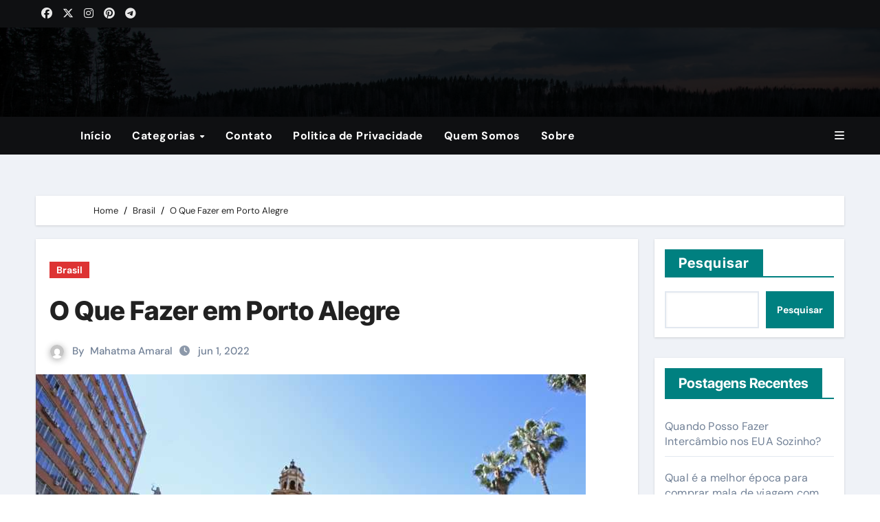

--- FILE ---
content_type: text/html; charset=UTF-8
request_url: https://amarelinhodacinelandia.com.br/brasil/o-que-fazer-em-porto-alegre/
body_size: 20186
content:
<!DOCTYPE html><html lang="pt-BR"><head><meta charset="UTF-8"><meta name="viewport" content="width=device-width, initial-scale=1"><link rel="profile" href="https://gmpg.org/xfn/11"><meta name='robots' content='index, follow, max-image-preview:large, max-snippet:-1, max-video-preview:-1' /><title>O Que Fazer em Porto Alegre - Amarelinho da Cinelândia</title><meta name="description" content="Separamos alguns programas obrigatórios para você saber o que fazer em Porto Alegre. Um programa para conhecer o espírito do povo gaúcho." /><link rel="canonical" href="https://amarelinhodacinelandia.com.br/brasil/o-que-fazer-em-porto-alegre/" /><meta property="og:locale" content="pt_BR" /><meta property="og:type" content="article" /><meta property="og:title" content="O Que Fazer em Porto Alegre - Amarelinho da Cinelândia" /><meta property="og:description" content="Separamos alguns programas obrigatórios para você saber o que fazer em Porto Alegre. Um programa para conhecer o espírito do povo gaúcho." /><meta property="og:url" content="https://amarelinhodacinelandia.com.br/brasil/o-que-fazer-em-porto-alegre/" /><meta property="og:site_name" content="Amarelinho da Cinelândia" /><meta property="article:published_time" content="2022-06-01T16:39:49+00:00" /><meta property="article:modified_time" content="2022-06-13T13:09:43+00:00" /><meta property="og:image" content="https://amarelinhodacinelandia.com.br/wp-content/uploads/2022/06/o-que-fazer-em-porto-alegre.jpg" /><meta property="og:image:width" content="800" /><meta property="og:image:height" content="533" /><meta property="og:image:type" content="image/jpeg" /><meta name="author" content="Mahatma Amaral" /><meta name="twitter:card" content="summary_large_image" /><meta name="twitter:label1" content="Escrito por" /><meta name="twitter:data1" content="Mahatma Amaral" /><meta name="twitter:label2" content="Est. tempo de leitura" /><meta name="twitter:data2" content="4 minutos" /> <script type="application/ld+json" class="yoast-schema-graph">{"@context":"https://schema.org","@graph":[{"@type":"WebPage","@id":"https://amarelinhodacinelandia.com.br/brasil/o-que-fazer-em-porto-alegre/","url":"https://amarelinhodacinelandia.com.br/brasil/o-que-fazer-em-porto-alegre/","name":"O Que Fazer em Porto Alegre - Amarelinho da Cinelândia","isPartOf":{"@id":"https://amarelinhodacinelandia.com.br/#website"},"primaryImageOfPage":{"@id":"https://amarelinhodacinelandia.com.br/brasil/o-que-fazer-em-porto-alegre/#primaryimage"},"image":{"@id":"https://amarelinhodacinelandia.com.br/brasil/o-que-fazer-em-porto-alegre/#primaryimage"},"thumbnailUrl":"https://amarelinhodacinelandia.com.br/wp-content/uploads/2022/06/o-que-fazer-em-porto-alegre.jpg","datePublished":"2022-06-01T16:39:49+00:00","dateModified":"2022-06-13T13:09:43+00:00","author":{"@id":"https://amarelinhodacinelandia.com.br/#/schema/person/738da7905524751132ed6b4957e21d8c"},"description":"Separamos alguns programas obrigatórios para você saber o que fazer em Porto Alegre. Um programa para conhecer o espírito do povo gaúcho.","breadcrumb":{"@id":"https://amarelinhodacinelandia.com.br/brasil/o-que-fazer-em-porto-alegre/#breadcrumb"},"inLanguage":"pt-BR","potentialAction":[{"@type":"ReadAction","target":["https://amarelinhodacinelandia.com.br/brasil/o-que-fazer-em-porto-alegre/"]}]},{"@type":"ImageObject","inLanguage":"pt-BR","@id":"https://amarelinhodacinelandia.com.br/brasil/o-que-fazer-em-porto-alegre/#primaryimage","url":"https://amarelinhodacinelandia.com.br/wp-content/uploads/2022/06/o-que-fazer-em-porto-alegre.jpg","contentUrl":"https://amarelinhodacinelandia.com.br/wp-content/uploads/2022/06/o-que-fazer-em-porto-alegre.jpg","width":800,"height":533,"caption":"O Que Fazer Em Porto Alegre"},{"@type":"BreadcrumbList","@id":"https://amarelinhodacinelandia.com.br/brasil/o-que-fazer-em-porto-alegre/#breadcrumb","itemListElement":[{"@type":"ListItem","position":1,"name":"Início","item":"https://amarelinhodacinelandia.com.br/"},{"@type":"ListItem","position":2,"name":"O Que Fazer em Porto Alegre"}]},{"@type":"WebSite","@id":"https://amarelinhodacinelandia.com.br/#website","url":"https://amarelinhodacinelandia.com.br/","name":"Amarelinho da Cinelândia","description":"Turismo e Lazer","potentialAction":[{"@type":"SearchAction","target":{"@type":"EntryPoint","urlTemplate":"https://amarelinhodacinelandia.com.br/?s={search_term_string}"},"query-input":{"@type":"PropertyValueSpecification","valueRequired":true,"valueName":"search_term_string"}}],"inLanguage":"pt-BR"},{"@type":"Person","@id":"https://amarelinhodacinelandia.com.br/#/schema/person/738da7905524751132ed6b4957e21d8c","name":"Mahatma Amaral","image":{"@type":"ImageObject","inLanguage":"pt-BR","@id":"https://amarelinhodacinelandia.com.br/#/schema/person/image/","url":"https://secure.gravatar.com/avatar/b2afb0b8c4835d3f13880e97ecd991e8?s=96&d=mm&r=g","contentUrl":"https://secure.gravatar.com/avatar/b2afb0b8c4835d3f13880e97ecd991e8?s=96&d=mm&r=g","caption":"Mahatma Amaral"},"description":"Olá, sou Mahatma Amaral, um amante da natureza que adora viajar e descobrir novas culturas. Cada aventura me inspira a escrever no meu blog de viagens, onde compartilho minhas experiências e momentos inesquecíveis. Meu objetivo é transmitir a magia dos destinos que visito e inspirar outros a explorar e valorizar nosso incrível planeta.","url":"https://amarelinhodacinelandia.com.br/author/mahatma-amaral/"}]}</script> <style id="litespeed-ccss">.wp-block-group{box-sizing:border-box}.wp-block-latest-posts.wp-block-latest-posts__list{list-style:none;padding-left:0}.wp-block-latest-posts.wp-block-latest-posts__list li{clear:both}ul{box-sizing:border-box}.wp-block-search__button{margin-left:.625em;word-break:normal}.wp-block-search__inside-wrapper{display:flex;flex:auto;flex-wrap:nowrap;max-width:100%}.wp-block-search__label{width:100%}.wp-block-search__input{padding:8px;flex-grow:1;margin-left:0;margin-right:0;min-width:3em;border:1px solid #949494;text-decoration:unset!important}:root{--wp--preset--font-size--normal:16px;--wp--preset--font-size--huge:42px}.screen-reader-text{border:0;clip:rect(1px,1px,1px,1px);clip-path:inset(50%);height:1px;margin:-1px;overflow:hidden;padding:0;position:absolute;width:1px;word-wrap:normal!important}.wp-block-search .wp-block-search__label{font-weight:700}.wp-block-search__button{border:1px solid #ccc;padding:.375em .625em}body{--wp--preset--color--black:#000;--wp--preset--color--cyan-bluish-gray:#abb8c3;--wp--preset--color--white:#fff;--wp--preset--color--pale-pink:#f78da7;--wp--preset--color--vivid-red:#cf2e2e;--wp--preset--color--luminous-vivid-orange:#ff6900;--wp--preset--color--luminous-vivid-amber:#fcb900;--wp--preset--color--light-green-cyan:#7bdcb5;--wp--preset--color--vivid-green-cyan:#00d084;--wp--preset--color--pale-cyan-blue:#8ed1fc;--wp--preset--color--vivid-cyan-blue:#0693e3;--wp--preset--color--vivid-purple:#9b51e0;--wp--preset--gradient--vivid-cyan-blue-to-vivid-purple:linear-gradient(135deg,rgba(6,147,227,1) 0%,#9b51e0 100%);--wp--preset--gradient--light-green-cyan-to-vivid-green-cyan:linear-gradient(135deg,#7adcb4 0%,#00d082 100%);--wp--preset--gradient--luminous-vivid-amber-to-luminous-vivid-orange:linear-gradient(135deg,rgba(252,185,0,1) 0%,rgba(255,105,0,1) 100%);--wp--preset--gradient--luminous-vivid-orange-to-vivid-red:linear-gradient(135deg,rgba(255,105,0,1) 0%,#cf2e2e 100%);--wp--preset--gradient--very-light-gray-to-cyan-bluish-gray:linear-gradient(135deg,#eee 0%,#a9b8c3 100%);--wp--preset--gradient--cool-to-warm-spectrum:linear-gradient(135deg,#4aeadc 0%,#9778d1 20%,#cf2aba 40%,#ee2c82 60%,#fb6962 80%,#fef84c 100%);--wp--preset--gradient--blush-light-purple:linear-gradient(135deg,#ffceec 0%,#9896f0 100%);--wp--preset--gradient--blush-bordeaux:linear-gradient(135deg,#fecda5 0%,#fe2d2d 50%,#6b003e 100%);--wp--preset--gradient--luminous-dusk:linear-gradient(135deg,#ffcb70 0%,#c751c0 50%,#4158d0 100%);--wp--preset--gradient--pale-ocean:linear-gradient(135deg,#fff5cb 0%,#b6e3d4 50%,#33a7b5 100%);--wp--preset--gradient--electric-grass:linear-gradient(135deg,#caf880 0%,#71ce7e 100%);--wp--preset--gradient--midnight:linear-gradient(135deg,#020381 0%,#2874fc 100%);--wp--preset--duotone--dark-grayscale:url('#wp-duotone-dark-grayscale');--wp--preset--duotone--grayscale:url('#wp-duotone-grayscale');--wp--preset--duotone--purple-yellow:url('#wp-duotone-purple-yellow');--wp--preset--duotone--blue-red:url('#wp-duotone-blue-red');--wp--preset--duotone--midnight:url('#wp-duotone-midnight');--wp--preset--duotone--magenta-yellow:url('#wp-duotone-magenta-yellow');--wp--preset--duotone--purple-green:url('#wp-duotone-purple-green');--wp--preset--duotone--blue-orange:url('#wp-duotone-blue-orange');--wp--preset--font-size--small:13px;--wp--preset--font-size--medium:20px;--wp--preset--font-size--large:36px;--wp--preset--font-size--x-large:42px;--wp--preset--spacing--20:.44rem;--wp--preset--spacing--30:.67rem;--wp--preset--spacing--40:1rem;--wp--preset--spacing--50:1.5rem;--wp--preset--spacing--60:2.25rem;--wp--preset--spacing--70:3.38rem;--wp--preset--spacing--80:5.06rem}*,:after,:before{margin:0;padding:0;-webkit-box-sizing:border-box;box-sizing:border-box;-webkit-font-smoothing:antialiased;-moz-osx-font-smoothing:grayscale}:root{font-size:16px}a,body,div,form,h1,h2,html,label,li,p,span,strong,ul{border:none;font-size:inherit;line-height:inherit;margin:0;padding:0;text-align:inherit;vertical-align:baseline}aside,header,main,nav,section{display:block}html{font-family:sans-serif;line-height:1.15;font-size:100%;-webkit-text-size-adjust:100%;-ms-text-size-adjust:100%}body,html{-webkit-font-smoothing:antialiased;-moz-osx-font-smoothing:grayscale}body{line-height:1.6;font-weight:400;font-size:1rem;color:#222;font-family:DM Sans,sans-serif;letter-spacing:0;-moz-word-wrap:break-word;-webkit-word-wrap:break-word;-ms-word-wrap:break-word;word-wrap:break-word;overflow:auto}ul{list-style:disc}ul{padding:0;margin:0 0 20px 50px}p{margin:0 0 20px}a{color:#222;text-decoration:none}h1,h2{line-height:1.2;font-family:Inter,sans-serif;font-weight:700;margin-bottom:20px;letter-spacing:0;-webkit-font-smoothing:antialiased;-moz-osx-font-smoothing:grayscale}h1{font-size:38px;line-height:1.1}h2{font-size:32px;line-height:1.2}strong{font-weight:700}i{font-style:italic}form{display:block}label{font-size:15px;font-weight:700}label{display:block;margin:0 0 10px}input:-webkit-autofill{-webkit-box-shadow:0 0 0 1000px #fff inset!important}input[type=search]{-webkit-appearance:none;-moz-appearance:none;background-color:#fff;font-family:-apple-system,BlinkMacSystemFont,"system-ui",Segoe UI,Roboto,Helvetica,Arial,sans-serif,Apple Color Emoji,Segoe UI Emoji,Segoe UI Symbol;font-size:15px;margin:0;padding:12px 15px;border:1px solid #eee;min-height:43px;height:auto;width:100%;max-width:100%;border-radius:0;-webkit-box-shadow:inset 1px 1px 3px #f6f6f6;box-shadow:inset 1px 1px 3px #f6f6f6}button::-moz-focus-inner,input::-moz-focus-inner{border:0;padding:0}input::-webkit-input-placeholder{line-height:normal}input:-ms-input-placeholder{line-height:normal}input::-moz-placeholder{line-height:normal}input[type=search]::-webkit-search-cancel-button,input[type=search]::-webkit-search-decoration,input[type=search]::-webkit-search-results-button,input[type=search]::-webkit-search-results-decoration{display:none}button{display:inline-block;font-family:DM Sans,sans-serif;font-size:16px;font-weight:400;padding:13px 30px;line-height:43px;height:auto;text-align:center;border:none;opacity:1;line-height:1;text-decoration:none;color:#fff;background-color:#fb5975;-webkit-appearance:none;-moz-appearance:none;border-radius:2px}.button-search{position:absolute;top:15px;right:10px;z-index:1;font-family:creamblog;font-size:18px;padding:0;margin:0;border:none;border-radius:0}.button-search{color:#222;background:0 0;background-color:transparent}img{max-width:100%;height:auto;vertical-align:middle}i{font-style:italic}svg:not(:root){overflow:hidden}@-ms-viewport{width:device-width}html{-webkit-box-sizing:border-box;box-sizing:border-box;-ms-overflow-style:scrollbar}*,:after,:before{-webkit-box-sizing:inherit;box-sizing:inherit}.row{display:-webkit-box;display:-ms-flexbox;display:flex;-ms-flex-wrap:wrap;flex-wrap:wrap;margin-right:-15px;margin-left:-15px}.col-12,.col-lg-4,.col-lg-8,.col-md-12,.col-sm-12{position:relative;width:100%;min-height:1px;padding-right:15px;padding-left:15px}.col-12{-webkit-box-flex:0;-ms-flex:0 0 100%;flex:0 0 100%;max-width:100%}@media (min-width:576px){.col-sm-12{-webkit-box-flex:0;-ms-flex:0 0 100%;flex:0 0 100%;max-width:100%}}@media (min-width:768px){.col-md-12{-webkit-box-flex:0;-ms-flex:0 0 100%;flex:0 0 100%;max-width:100%}}@media (min-width:992px){.col-lg-4{-webkit-box-flex:0;-ms-flex:0 0 33.333333%;flex:0 0 33.333333%;max-width:33.333333%}.col-lg-8{-webkit-box-flex:0;-ms-flex:0 0 66.666667%;flex:0 0 66.666667%;max-width:66.666667%}}@-webkit-keyframes fadeInUp{0%{opacity:0;-webkit-transform:translate3d(0,100%,0);transform:translate3d(0,100%,0)}to{opacity:1;-webkit-transform:translateZ(0);transform:translateZ(0)}}@keyframes fadeInUp{0%{opacity:0;-webkit-transform:translate3d(0,100%,0);transform:translate3d(0,100%,0)}to{opacity:1;-webkit-transform:translateZ(0);transform:translateZ(0)}}.cb{font-family:creamblog;speak:none;font-style:normal;font-weight:400;font-variant:normal;text-transform:none;-webkit-font-smoothing:antialiased;-moz-osx-font-smoothing:grayscale}.cb-search:before{content:"\e90d"}.cb-container{max-width:1170px;width:100%;padding-right:15px;padding-left:15px;background:0 0}.cb-container,.page-wrap{position:relative;margin:0 auto}.page-wrap{z-index:2;background:#fff}.metas-list{list-style:none;padding:0;margin:0 0 10px}.metas-list li,.metas-list li a,.metas-list li span{display:inline-block;position:relative}.metas-list li a,.metas-list li span{color:#fb5975;font-size:14px;letter-spacing:0}.metas-list li a:after{content:"";border-bottom:1px solid rgba(0,0,0,.5)}.metas-list li.posted-date{padding-left:5px}.mask{position:absolute;z-index:1;top:0;bottom:0;left:0;right:0;background:rgba(0,0,0,.1)}.primary-menu-wrap{position:relative}.main-navigation ul{margin:0;list-style:none}.main-navigation ul li{display:inline-block;position:relative}.main-navigation ul li a{font-size:16px;padding:0 20px;display:block;line-height:inherit;position:relative}.main-navigation ul li:last-child a:after{display:none}.menu-toggle{display:none;padding:15px 0;font-size:0;font-weight:400}.menu-toggle span{display:block;width:20px;height:4px;margin-bottom:6px;background:#fff}.menu-toggle span:nth-child(2){width:30px}.menu-toggle span:nth-child(3){width:40px;margin-bottom:0}.general-header .site-title{font-weight:700;margin-bottom:5px}.general-header .site-description{margin-bottom:0}.general-header .primary-menu-wrap{position:relative;display:-webkit-box;display:-ms-flexbox;display:flex;-ms-flex-wrap:wrap;flex-wrap:wrap;-webkit-box-align:center;-ms-flex-align:center;align-items:center;-webkit-box-pack:justify;-ms-flex-pack:justify;justify-content:space-between}.general-header .main-navigation,.general-header .nav-extraa{-webkit-box-flex:1;-ms-flex:auto;flex:auto}.general-header .nav-extraa{display:-webkit-box;display:-ms-flexbox;display:flex;-webkit-box-orient:horizontal;-webkit-box-direction:normal;-ms-flex-direction:row;flex-direction:row;-ms-flex-wrap:wrap;flex-wrap:wrap;-webkit-box-pack:end;-ms-flex-pack:end;justify-content:flex-end;margin:0 -5px}#header-search{display:none;position:absolute;top:100%;right:0;z-index:15;width:400px;max-width:100%;background:#fff;padding:30px;overflow:hidden;border-top:3px solid #fb5975;-webkit-animation:fadeInUp .3s 0s both;animation:fadeInUp .3s 0s both;box-shadow:0 2px 6px rgba(0,0,0,.2);-webkit-box-shadow:0 2px 6px rgba(0,0,0,.2);-o-box-shadow:0 2px 6px rgba(0,0,0,.2);-ms-box-shadow:0 2px 6px rgba(0,0,0,.2);-moz-box-shadow:0 2px 6px rgba(0,0,0,.2)}.header-style-3{margin-bottom:40px}.header-style-3 .cb-navigation-main-outer{background:#fb5975}.header-style-3 .main-navigation ul{text-align:left}.header-style-3 .main-navigation>ul>li>a{line-height:50px;padding:0 20px 0 0;color:#fff}.header-style-3 .site-title{display:block;font-size:32px;font-weight:700;letter-spacing:0;margin-bottom:0}.header-style-3 .cb-header-top{position:relative;background-size:cover;background-position:50%;background-repeat:no-repeat;background-color:#666}.header-style-3 .site-branding-holder{position:relative;z-index:10;text-align:center;vertical-align:middle;padding:90px 0}.header-style-3 .site-identity .site-title{font-size:42px;font-weight:700;letter-spacing:0}.header-style-3 .site-identity .site-title{line-height:1.1}.header-style-3 .site-identity .site-title a{color:#fff}.header-style-3 .site-identity .site-description{color:#fff;font-size:15px;font-weight:400;margin-bottom:0}.header-style-3 .mask{background:0 0}.header-style-3 .main-navigation>ul{text-align:left}.header-style-3 .main-navigation>ul>li>a{padding:0 20px 0 0}.page-title h1{position:relative;margin-bottom:30px;font-weight:700;font-size:36px}.cb-page-entry.hentry{margin-bottom:0}body.post-template-default .site-content{padding-bottom:30px}.cb-page-entry .single-thumbnail{padding-bottom:0;margin-bottom:20px;background:0 0}.post-page-entry .page-title h1{margin-bottom:15px}.post-page-entry .metas-list{margin-top:0;margin-bottom:20px}aside .widget{margin-bottom:30px}.widget_search input[type=search]{width:100%;padding-right:30px;padding-left:15px}.search-form{position:relative}.widget_search form{position:relative;border-top:none;padding:0;-webkit-animation:none;animation:none;-webkit-box-shadow:none;box-shadow:none;background:0 0}.cb-breadcrumb{display:block;margin-bottom:5px}.cb-breadcrumb ul{margin:0;padding:0;list-style:none}.cb-breadcrumb ul li,.cb-breadcrumb ul li a,.cb-breadcrumb ul li span{position:relative;display:inline-block;vertical-align:text-bottom}.cb-breadcrumb ul li a,.cb-breadcrumb ul li span{font-size:14px;font-weight:400}.cb-breadcrumb ul li.trail-end span{color:#fb5975}.breadcrumb-style-2 ul li:last-child a:after{content:"";display:none}.breadcrumb-style-2 ul li a:after{content:"\e918";font-family:creamblog;display:inline-block;color:#222;padding:0 5px;line-height:1;font-size:12px}.breadcrumb-style-2 ul li.trail-end span{color:#fb5975}aside.secondary{padding-bottom:50px}.screen-reader-text{border:0;clip:rect(1px,1px,1px,1px);-webkit-clip-path:inset(50%);clip-path:inset(50%);height:1px;margin:-1px;overflow:hidden;padding:0;position:absolute!important;width:1px;word-wrap:normal!important}.hentry{margin:0 0 30px}@media (max-width:1200px){.cb-container{max-width:1140px}}@media (max-width:1140px){.cb-container{max-width:1100px}}@media (max-width:1100px){.cb-container{max-width:1050px}}@media (min-width:1051px){.main-navigation{display:block!important}}@media (max-width:1050px){.cb-container{max-width:99%}.general-header .nav-extraa{position:absolute;top:9px;right:10px;-webkit-box-flex:0;-ms-flex:0 0 40px;flex:0 0 40px;max-width:40px;text-align:right}.general-header .nav-extraa #header-search{display:none!important}.menu-toggle{display:block}.main-navigation{display:none;text-align:left}.main-navigation ul li{display:block}.main-navigation ul li a{color:#f5f5f5;padding:17px 0;line-height:1;font-size:16px}.main-navigation>ul>li>a{line-height:1;border-bottom:1px solid hsla(0,0%,100%,.1);text-transform:inherit;font-weight:400;font-size:16px}.main-navigation>ul>li:last-child>a{border-bottom:none}.main-navigation>ul>li>a:after{content:"";display:none}.general-header .main-navigation{-webkit-box-flex:0;-ms-flex:0 0 100%;flex:0 0 100%;width:100%;max-width:100%}}@media (max-width:1024px){h1{font-size:36px}.page-title h1{font-size:33px}}@media (max-width:992px){.header-style-3 .site-identity .site-title{font-size:32px}}@media (max-width:991px){aside.secondary{padding-bottom:0}.cb-page-entry{padding-bottom:0}aside.secondary{display:-webkit-box;display:-ms-flexbox;display:flex;-ms-flex-wrap:wrap;flex-wrap:wrap;margin-right:-15px;margin-left:-15px}aside.secondary .widget{-webkit-box-flex:0;-ms-flex:0 0 100%;flex:0 0 100%;max-width:100%;padding-left:15px;padding-right:15px}}@media (max-width:768px){.page-title h1{font-size:31px}.header-style-3{margin-bottom:30px}#header-search form{padding:20px}aside.secondary{margin-right:0;margin-left:0}aside.secondary .widget{-webkit-box-flex:0;-ms-flex:0 0 100%;flex:0 0 100%;max-width:100%;padding-left:0;padding-right:0}}@media (max-width:680px){h2{font-size:28px}.page-title h1{font-size:31px}.header-style-3 .site-branding-holder{padding:70px 0}.header-style-3 .site-identity .site-title{font-size:28px}}@media (max-width:600px){#header-search{width:320px}#header-search form{padding:15px 10px}#header-search input[type=search]{letter-spacing:0;font-weight:400;font-size:13px}.breadcrumb-style-2 ul li a:after{padding:0 5px}}@media (max-width:500px){.page-title h1{font-size:28px}#header-search form{border:0}}@media (max-width:400px){.cb-container{max-width:100%}}*,:after,:before{margin:0;padding:0;-webkit-box-sizing:border-box;box-sizing:border-box;-webkit-font-smoothing:antialiased;-moz-osx-font-smoothing:grayscale}:root{font-size:16px}a,body,div,form,h1,h2,html,label,li,p,span,strong,ul{border:none;font-size:inherit;line-height:inherit;margin:0;padding:0;text-align:inherit;vertical-align:baseline}aside,header,main,nav,section{display:block}html{font-family:sans-serif;line-height:1.15;font-size:100%;-webkit-text-size-adjust:100%;-ms-text-size-adjust:100%}body,html{-webkit-font-smoothing:antialiased;-moz-osx-font-smoothing:grayscale}body{line-height:1.6;font-weight:400;font-size:1rem;color:#222;font-family:DM Sans,sans-serif;letter-spacing:0;-moz-word-wrap:break-word;-webkit-word-wrap:break-word;-ms-word-wrap:break-word;word-wrap:break-word;overflow:auto}ul{list-style:disc}ul{padding:0;margin:0 0 20px 50px}p{margin:0 0 20px}a{color:#222;text-decoration:none}h1,h2{line-height:1.2;font-family:Inter,sans-serif;font-weight:700;margin-bottom:20px;letter-spacing:0;-webkit-font-smoothing:antialiased;-moz-osx-font-smoothing:grayscale}h1{font-size:38px;line-height:1.1}h2{font-size:32px;line-height:1.2}strong{font-weight:700}i{font-style:italic}form{display:block}label{font-size:15px;font-weight:700}label{display:block;margin:0 0 10px}input:-webkit-autofill{-webkit-box-shadow:0 0 0 1000px #fff inset!important}input[type=search]{-webkit-appearance:none;-moz-appearance:none;background-color:#fff;font-family:-apple-system,BlinkMacSystemFont,"system-ui",Segoe UI,Roboto,Helvetica,Arial,sans-serif,Apple Color Emoji,Segoe UI Emoji,Segoe UI Symbol;font-size:15px;margin:0;padding:12px 15px;border:1px solid #eee;min-height:43px;height:auto;width:100%;max-width:100%;border-radius:0;-webkit-box-shadow:inset 1px 1px 3px #f6f6f6;box-shadow:inset 1px 1px 3px #f6f6f6}button::-moz-focus-inner,input::-moz-focus-inner{border:0;padding:0}input::-webkit-input-placeholder{line-height:normal}input:-ms-input-placeholder{line-height:normal}input::-moz-placeholder{line-height:normal}input[type=search]::-webkit-search-cancel-button,input[type=search]::-webkit-search-decoration,input[type=search]::-webkit-search-results-button,input[type=search]::-webkit-search-results-decoration{display:none}button{display:inline-block;font-family:DM Sans,sans-serif;font-size:16px;font-weight:400;padding:13px 30px;line-height:43px;height:auto;text-align:center;border:none;opacity:1;line-height:1;text-decoration:none;color:#fff;background-color:#fb5975;-webkit-appearance:none;-moz-appearance:none;border-radius:2px}.button-search{position:absolute;top:15px;right:10px;z-index:1;font-family:creamblog;font-size:18px;padding:0;margin:0;border:none;border-radius:0}.button-search{color:#222;background:0 0;background-color:transparent}img{max-width:100%;height:auto;vertical-align:middle}i{font-style:italic}svg:not(:root){overflow:hidden}@-ms-viewport{width:device-width}html{-webkit-box-sizing:border-box;box-sizing:border-box;-ms-overflow-style:scrollbar}*,:after,:before{-webkit-box-sizing:inherit;box-sizing:inherit}.row{display:-webkit-box;display:-ms-flexbox;display:flex;-ms-flex-wrap:wrap;flex-wrap:wrap;margin-right:-15px;margin-left:-15px}.col-12,.col-lg-4,.col-lg-8,.col-md-12,.col-sm-12{position:relative;width:100%;min-height:1px;padding-right:15px;padding-left:15px}.col-12{-webkit-box-flex:0;-ms-flex:0 0 100%;flex:0 0 100%;max-width:100%}@media (min-width:576px){.col-sm-12{-webkit-box-flex:0;-ms-flex:0 0 100%;flex:0 0 100%;max-width:100%}}@media (min-width:768px){.col-md-12{-webkit-box-flex:0;-ms-flex:0 0 100%;flex:0 0 100%;max-width:100%}}@media (min-width:992px){.col-lg-4{-webkit-box-flex:0;-ms-flex:0 0 33.333333%;flex:0 0 33.333333%;max-width:33.333333%}.col-lg-8{-webkit-box-flex:0;-ms-flex:0 0 66.666667%;flex:0 0 66.666667%;max-width:66.666667%}}@-webkit-keyframes fadeInUp{0%{opacity:0;-webkit-transform:translate3d(0,100%,0);transform:translate3d(0,100%,0)}to{opacity:1;-webkit-transform:translateZ(0);transform:translateZ(0)}}@keyframes fadeInUp{0%{opacity:0;-webkit-transform:translate3d(0,100%,0);transform:translate3d(0,100%,0)}to{opacity:1;-webkit-transform:translateZ(0);transform:translateZ(0)}}.cb{font-family:creamblog;speak:none;font-style:normal;font-weight:400;font-variant:normal;text-transform:none;-webkit-font-smoothing:antialiased;-moz-osx-font-smoothing:grayscale}.cb-search:before{content:"\e90d"}.cb-container{max-width:1170px;width:100%;padding-right:15px;padding-left:15px;background:0 0}.cb-container,.page-wrap{position:relative;margin:0 auto}.page-wrap{z-index:2;background:#fff}.metas-list{list-style:none;padding:0;margin:0 0 10px}.metas-list li,.metas-list li a,.metas-list li span{display:inline-block;position:relative}.metas-list li a,.metas-list li span{color:#fb5975;font-size:14px;letter-spacing:0}.metas-list li a:after{content:"";border-bottom:1px solid rgba(0,0,0,.5)}.metas-list li.posted-date{padding-left:5px}.mask{position:absolute;z-index:1;top:0;bottom:0;left:0;right:0;background:rgba(0,0,0,.1)}.primary-menu-wrap{position:relative}.main-navigation ul{margin:0;list-style:none}.main-navigation ul li{display:inline-block;position:relative}.main-navigation ul li a{font-size:16px;padding:0 20px;display:block;line-height:inherit;position:relative}.main-navigation ul li:last-child a:after{display:none}.menu-toggle{display:none;padding:15px 0;font-size:0;font-weight:400}.menu-toggle span{display:block;width:20px;height:4px;margin-bottom:6px;background:#fff}.menu-toggle span:nth-child(2){width:30px}.menu-toggle span:nth-child(3){width:40px;margin-bottom:0}.general-header .site-title{font-weight:700;margin-bottom:5px}.general-header .site-description{margin-bottom:0}.general-header .primary-menu-wrap{position:relative;display:-webkit-box;display:-ms-flexbox;display:flex;-ms-flex-wrap:wrap;flex-wrap:wrap;-webkit-box-align:center;-ms-flex-align:center;align-items:center;-webkit-box-pack:justify;-ms-flex-pack:justify;justify-content:space-between}.general-header .main-navigation,.general-header .nav-extraa{-webkit-box-flex:1;-ms-flex:auto;flex:auto}.general-header .nav-extraa{display:-webkit-box;display:-ms-flexbox;display:flex;-webkit-box-orient:horizontal;-webkit-box-direction:normal;-ms-flex-direction:row;flex-direction:row;-ms-flex-wrap:wrap;flex-wrap:wrap;-webkit-box-pack:end;-ms-flex-pack:end;justify-content:flex-end;margin:0 -5px}#header-search{display:none;position:absolute;top:100%;right:0;z-index:15;width:400px;max-width:100%;background:#fff;padding:30px;overflow:hidden;border-top:3px solid #fb5975;-webkit-animation:fadeInUp .3s 0s both;animation:fadeInUp .3s 0s both;box-shadow:0 2px 6px rgba(0,0,0,.2);-webkit-box-shadow:0 2px 6px rgba(0,0,0,.2);-o-box-shadow:0 2px 6px rgba(0,0,0,.2);-ms-box-shadow:0 2px 6px rgba(0,0,0,.2);-moz-box-shadow:0 2px 6px rgba(0,0,0,.2)}.header-style-3{margin-bottom:40px}.header-style-3 .cb-navigation-main-outer{background:#fb5975}.header-style-3 .main-navigation ul{text-align:left}.header-style-3 .main-navigation>ul>li>a{line-height:50px;padding:0 20px 0 0;color:#fff}.header-style-3 .site-title{display:block;font-size:32px;font-weight:700;letter-spacing:0;margin-bottom:0}.header-style-3 .cb-header-top{position:relative;background-size:cover;background-position:50%;background-repeat:no-repeat;background-color:#666}.header-style-3 .site-branding-holder{position:relative;z-index:10;text-align:center;vertical-align:middle;padding:90px 0}.header-style-3 .site-identity .site-title{font-size:42px;font-weight:700;letter-spacing:0}.header-style-3 .site-identity .site-title{line-height:1.1}.header-style-3 .site-identity .site-title a{color:#fff}.header-style-3 .site-identity .site-description{color:#fff;font-size:15px;font-weight:400;margin-bottom:0}.header-style-3 .mask{background:0 0}.header-style-3 .main-navigation>ul{text-align:left}.header-style-3 .main-navigation>ul>li>a{padding:0 20px 0 0}.page-title h1{position:relative;margin-bottom:30px;font-weight:700;font-size:36px}.cb-page-entry.hentry{margin-bottom:0}body.post-template-default .site-content{padding-bottom:30px}.cb-page-entry .single-thumbnail{padding-bottom:0;margin-bottom:20px;background:0 0}.post-page-entry .page-title h1{margin-bottom:15px}.post-page-entry .metas-list{margin-top:0;margin-bottom:20px}aside .widget{margin-bottom:30px}.widget_search input[type=search]{width:100%;padding-right:30px;padding-left:15px}.search-form{position:relative}.widget_search form{position:relative;border-top:none;padding:0;-webkit-animation:none;animation:none;-webkit-box-shadow:none;box-shadow:none;background:0 0}.cb-breadcrumb{display:block;margin-bottom:5px}.cb-breadcrumb ul{margin:0;padding:0;list-style:none}.cb-breadcrumb ul li,.cb-breadcrumb ul li a,.cb-breadcrumb ul li span{position:relative;display:inline-block;vertical-align:text-bottom}.cb-breadcrumb ul li a,.cb-breadcrumb ul li span{font-size:14px;font-weight:400}.cb-breadcrumb ul li.trail-end span{color:#fb5975}.breadcrumb-style-2 ul li:last-child a:after{content:"";display:none}.breadcrumb-style-2 ul li a:after{content:"\e918";font-family:creamblog;display:inline-block;color:#222;padding:0 5px;line-height:1;font-size:12px}.breadcrumb-style-2 ul li.trail-end span{color:#fb5975}aside.secondary{padding-bottom:50px}.screen-reader-text{border:0;clip:rect(1px,1px,1px,1px);-webkit-clip-path:inset(50%);clip-path:inset(50%);height:1px;margin:-1px;overflow:hidden;padding:0;position:absolute!important;width:1px;word-wrap:normal!important}.hentry{margin:0 0 30px}@media (max-width:1200px){.cb-container{max-width:1140px}}@media (max-width:1140px){.cb-container{max-width:1100px}}@media (max-width:1100px){.cb-container{max-width:1050px}}@media (min-width:1051px){.main-navigation{display:block!important}}@media (max-width:1050px){.cb-container{max-width:99%}.general-header .nav-extraa{position:absolute;top:9px;right:10px;-webkit-box-flex:0;-ms-flex:0 0 40px;flex:0 0 40px;max-width:40px;text-align:right}.general-header .nav-extraa #header-search{display:none!important}.menu-toggle{display:block}.main-navigation{display:none;text-align:left}.main-navigation ul li{display:block}.main-navigation ul li a{color:#f5f5f5;padding:17px 0;line-height:1;font-size:16px}.main-navigation>ul>li>a{line-height:1;border-bottom:1px solid hsla(0,0%,100%,.1);text-transform:inherit;font-weight:400;font-size:16px}.main-navigation>ul>li:last-child>a{border-bottom:none}.main-navigation>ul>li>a:after{content:"";display:none}.general-header .main-navigation{-webkit-box-flex:0;-ms-flex:0 0 100%;flex:0 0 100%;width:100%;max-width:100%}}@media (max-width:1024px){h1{font-size:36px}.page-title h1{font-size:33px}}@media (max-width:992px){.header-style-3 .site-identity .site-title{font-size:32px}}@media (max-width:991px){aside.secondary{padding-bottom:0}.cb-page-entry{padding-bottom:0}aside.secondary{display:-webkit-box;display:-ms-flexbox;display:flex;-ms-flex-wrap:wrap;flex-wrap:wrap;margin-right:-15px;margin-left:-15px}aside.secondary .widget{-webkit-box-flex:0;-ms-flex:0 0 100%;flex:0 0 100%;max-width:100%;padding-left:15px;padding-right:15px}}@media (max-width:768px){.page-title h1{font-size:31px}.header-style-3{margin-bottom:30px}#header-search form{padding:20px}aside.secondary{margin-right:0;margin-left:0}aside.secondary .widget{-webkit-box-flex:0;-ms-flex:0 0 100%;flex:0 0 100%;max-width:100%;padding-left:0;padding-right:0}}@media (max-width:680px){h2{font-size:28px}.page-title h1{font-size:31px}.header-style-3 .site-branding-holder{padding:70px 0}.header-style-3 .site-identity .site-title{font-size:28px}}@media (max-width:600px){#header-search{width:320px}#header-search form{padding:15px 10px}#header-search input[type=search]{letter-spacing:0;font-weight:400;font-size:13px}.breadcrumb-style-2 ul li a:after{padding:0 5px}}@media (max-width:500px){.page-title h1{font-size:28px}#header-search form{border:0}}@media (max-width:400px){.cb-container{max-width:100%}}body{font-family:DM Sans,sans-serif;font-size:16px;line-height:1.6;font-weight:400;color:#222}h1,h2{font-family:Oswald,sans-serif;text-transform:inherit;font-weight:700;line-height:1.2}h1{font-size:44px}h2{font-size:38px}.metas-list li a,.metas-list li span{font-family:Pacifico,cursive;text-transform:inherit;color:#486eef;font-size:15px}.main-navigation>ul>li>a{font-size:16px}.metas-list{margin:0 0 15px}.posted-by a:before{content:"";display:none}.cb-breadcrumb{margin-bottom:5px}aside.secondary{padding-bottom:0}aside .widget{margin-bottom:45px}.cb-mid-wrap{margin-bottom:40px}.header-style-3 .cb-navigation-main-outer,.metas-list li.posted-date:before{background-color:#486eef}#header-search form{border-top-color:#486eef}.breadcrumb-style-2 ul li.trail-end span{color:#486eef}.header-style-3{margin-bottom:40px}.main-navigation>ul>li>a{font-weight:400}.sidebar-layout-two .widget{padding:45px 15px 30px;border:1px solid #f5f5f5;position:relative}.sidebar-layout-two .widget:first-child{margin-top:17.5px}.cb-post-page-wrap{margin-bottom:40px}.post-page-entry .page-title h1{font-weight:700}.cb-page-entry{margin-bottom:0}.cb-page-entry{padding-bottom:0}.cb-page-entry .single-thumbnail{margin:1em 0}#comments form input{margin-bottom:15px}@media (max-width:1050px){.main-navigation>ul>li>a{text-transform:uppercase}.header-style-3 .site-branding-holder{padding:60px 0}}@media (max-width:991px){.cb-mid-wrap{margin-bottom:40px}}@media (max-width:768px){aside.secondary .widget{padding-left:15px;padding-right:15px}}@media (max-width:500px){.header-style-3 .site-branding-holder{padding:40px 0}}:root{--swiper-theme-color:#007aff}:root{--swiper-navigation-size:44px}:root{--jp-carousel-primary-color:#fff;--jp-carousel-primary-subtle-color:#999;--jp-carousel-bg-color:#000;--jp-carousel-bg-faded-color:#222;--jp-carousel-border-color:#3a3a3a}.screen-reader-text{clip:rect(1px,1px,1px,1px);word-wrap:normal!important;border:0;-webkit-clip-path:inset(50%);clip-path:inset(50%);height:1px;margin:-1px;overflow:hidden;padding:0;position:absolute!important;width:1px}.metas-list li span,.metas-list li a{color:#d93}.header-style-3 .cb-navigation-main-outer,.metas-list li.posted-date:before{background-color:#d93}.header-style-3 .site-identity .site-description{color:#000}.header-style-3 .cb-header-top{background-image:url(https://amarelinhodacinelandia.com.br/wp-content/uploads/2022/11/cropped-amarelinho-da-cinelandia.3-3.webp)}.metas-list li span,.metas-list li a,.breadcrumb-style-2 ul li.trail-end span,.metas-list li span,.metas-list li a{color:#d93}button,.header-style-3 .cb-navigation-main-outer,.metas-list li.posted-date:before{background-color:#d93}#header-search{border-top-color:#d93}.site-title,.site-description{position:absolute;clip:rect(1px,1px,1px,1px)}</style><script type="litespeed/javascript">!function(a){"use strict";var b=function(b,c,d){function e(a){return h.body?a():void setTimeout(function(){e(a)})}function f(){i.addEventListener&&i.removeEventListener("load",f),i.media=d||"all"}var g,h=a.document,i=h.createElement("link");if(c)g=c;else{var j=(h.body||h.getElementsByTagName("head")[0]).childNodes;g=j[j.length-1]}var k=h.styleSheets;i.rel="stylesheet",i.href=b,i.media="only x",e(function(){g.parentNode.insertBefore(i,c?g:g.nextSibling)});var l=function(a){for(var b=i.href,c=k.length;c--;)if(k[c].href===b)return a();setTimeout(function(){l(a)})};return i.addEventListener&&i.addEventListener("load",f),i.onloadcssdefined=l,l(f),i};"undefined"!=typeof exports?exports.loadCSS=b:a.loadCSS=b}("undefined"!=typeof global?global:this);!function(a){if(a.loadCSS){var b=loadCSS.relpreload={};if(b.support=function(){try{return a.document.createElement("link").relList.supports("preload")}catch(b){return!1}},b.poly=function(){for(var b=a.document.getElementsByTagName("link"),c=0;c<b.length;c++){var d=b[c];"preload"===d.rel&&"style"===d.getAttribute("as")&&(a.loadCSS(d.href,d,d.getAttribute("media")),d.rel=null)}},!b.support()){b.poly();var c=a.setInterval(b.poly,300);a.addEventListener&&a.addEventListener("load",function(){b.poly(),a.clearInterval(c)}),a.attachEvent&&a.attachEvent("onload",function(){a.clearInterval(c)})}}}(this);</script> <link data-asynced="1" as="style" onload="this.onload=null;this.rel='stylesheet'"  rel='preload' id='newsair-theme-fonts-css' href='https://amarelinhodacinelandia.com.br/wp-content/fonts/be1e2fd29fd8de1e4d2ee28edbea7db4.css?ver=20201110' type='text/css' media='all' /><noscript><link rel='stylesheet' href='https://amarelinhodacinelandia.com.br/wp-content/fonts/be1e2fd29fd8de1e4d2ee28edbea7db4.css?ver=20201110' type='text/css' media='all' /></noscript><style id='wp-emoji-styles-inline-css' type='text/css'>img.wp-smiley, img.emoji {
		display: inline !important;
		border: none !important;
		box-shadow: none !important;
		height: 1em !important;
		width: 1em !important;
		margin: 0 0.07em !important;
		vertical-align: -0.1em !important;
		background: none !important;
		padding: 0 !important;
	}</style><link data-asynced="1" as="style" onload="this.onload=null;this.rel='stylesheet'"  rel='preload' id='wp-block-library-css' href='https://amarelinhodacinelandia.com.br/wp-includes/css/dist/block-library/style.min.css?ver=b88646d7b2342ba5ace757d398c6c08b' type='text/css' media='all' /><noscript><link rel='stylesheet' href='https://amarelinhodacinelandia.com.br/wp-includes/css/dist/block-library/style.min.css?ver=b88646d7b2342ba5ace757d398c6c08b' type='text/css' media='all' /></noscript><style id='classic-theme-styles-inline-css' type='text/css'>/*! This file is auto-generated */
.wp-block-button__link{color:#fff;background-color:#32373c;border-radius:9999px;box-shadow:none;text-decoration:none;padding:calc(.667em + 2px) calc(1.333em + 2px);font-size:1.125em}.wp-block-file__button{background:#32373c;color:#fff;text-decoration:none}</style><style id='global-styles-inline-css' type='text/css'>:root{--wp--preset--aspect-ratio--square: 1;--wp--preset--aspect-ratio--4-3: 4/3;--wp--preset--aspect-ratio--3-4: 3/4;--wp--preset--aspect-ratio--3-2: 3/2;--wp--preset--aspect-ratio--2-3: 2/3;--wp--preset--aspect-ratio--16-9: 16/9;--wp--preset--aspect-ratio--9-16: 9/16;--wp--preset--color--black: #000000;--wp--preset--color--cyan-bluish-gray: #abb8c3;--wp--preset--color--white: #ffffff;--wp--preset--color--pale-pink: #f78da7;--wp--preset--color--vivid-red: #cf2e2e;--wp--preset--color--luminous-vivid-orange: #ff6900;--wp--preset--color--luminous-vivid-amber: #fcb900;--wp--preset--color--light-green-cyan: #7bdcb5;--wp--preset--color--vivid-green-cyan: #00d084;--wp--preset--color--pale-cyan-blue: #8ed1fc;--wp--preset--color--vivid-cyan-blue: #0693e3;--wp--preset--color--vivid-purple: #9b51e0;--wp--preset--gradient--vivid-cyan-blue-to-vivid-purple: linear-gradient(135deg,rgba(6,147,227,1) 0%,rgb(155,81,224) 100%);--wp--preset--gradient--light-green-cyan-to-vivid-green-cyan: linear-gradient(135deg,rgb(122,220,180) 0%,rgb(0,208,130) 100%);--wp--preset--gradient--luminous-vivid-amber-to-luminous-vivid-orange: linear-gradient(135deg,rgba(252,185,0,1) 0%,rgba(255,105,0,1) 100%);--wp--preset--gradient--luminous-vivid-orange-to-vivid-red: linear-gradient(135deg,rgba(255,105,0,1) 0%,rgb(207,46,46) 100%);--wp--preset--gradient--very-light-gray-to-cyan-bluish-gray: linear-gradient(135deg,rgb(238,238,238) 0%,rgb(169,184,195) 100%);--wp--preset--gradient--cool-to-warm-spectrum: linear-gradient(135deg,rgb(74,234,220) 0%,rgb(151,120,209) 20%,rgb(207,42,186) 40%,rgb(238,44,130) 60%,rgb(251,105,98) 80%,rgb(254,248,76) 100%);--wp--preset--gradient--blush-light-purple: linear-gradient(135deg,rgb(255,206,236) 0%,rgb(152,150,240) 100%);--wp--preset--gradient--blush-bordeaux: linear-gradient(135deg,rgb(254,205,165) 0%,rgb(254,45,45) 50%,rgb(107,0,62) 100%);--wp--preset--gradient--luminous-dusk: linear-gradient(135deg,rgb(255,203,112) 0%,rgb(199,81,192) 50%,rgb(65,88,208) 100%);--wp--preset--gradient--pale-ocean: linear-gradient(135deg,rgb(255,245,203) 0%,rgb(182,227,212) 50%,rgb(51,167,181) 100%);--wp--preset--gradient--electric-grass: linear-gradient(135deg,rgb(202,248,128) 0%,rgb(113,206,126) 100%);--wp--preset--gradient--midnight: linear-gradient(135deg,rgb(2,3,129) 0%,rgb(40,116,252) 100%);--wp--preset--font-size--small: 13px;--wp--preset--font-size--medium: 20px;--wp--preset--font-size--large: 36px;--wp--preset--font-size--x-large: 42px;--wp--preset--spacing--20: 0.44rem;--wp--preset--spacing--30: 0.67rem;--wp--preset--spacing--40: 1rem;--wp--preset--spacing--50: 1.5rem;--wp--preset--spacing--60: 2.25rem;--wp--preset--spacing--70: 3.38rem;--wp--preset--spacing--80: 5.06rem;--wp--preset--shadow--natural: 6px 6px 9px rgba(0, 0, 0, 0.2);--wp--preset--shadow--deep: 12px 12px 50px rgba(0, 0, 0, 0.4);--wp--preset--shadow--sharp: 6px 6px 0px rgba(0, 0, 0, 0.2);--wp--preset--shadow--outlined: 6px 6px 0px -3px rgba(255, 255, 255, 1), 6px 6px rgba(0, 0, 0, 1);--wp--preset--shadow--crisp: 6px 6px 0px rgba(0, 0, 0, 1);}:where(.is-layout-flex){gap: 0.5em;}:where(.is-layout-grid){gap: 0.5em;}body .is-layout-flex{display: flex;}.is-layout-flex{flex-wrap: wrap;align-items: center;}.is-layout-flex > :is(*, div){margin: 0;}body .is-layout-grid{display: grid;}.is-layout-grid > :is(*, div){margin: 0;}:where(.wp-block-columns.is-layout-flex){gap: 2em;}:where(.wp-block-columns.is-layout-grid){gap: 2em;}:where(.wp-block-post-template.is-layout-flex){gap: 1.25em;}:where(.wp-block-post-template.is-layout-grid){gap: 1.25em;}.has-black-color{color: var(--wp--preset--color--black) !important;}.has-cyan-bluish-gray-color{color: var(--wp--preset--color--cyan-bluish-gray) !important;}.has-white-color{color: var(--wp--preset--color--white) !important;}.has-pale-pink-color{color: var(--wp--preset--color--pale-pink) !important;}.has-vivid-red-color{color: var(--wp--preset--color--vivid-red) !important;}.has-luminous-vivid-orange-color{color: var(--wp--preset--color--luminous-vivid-orange) !important;}.has-luminous-vivid-amber-color{color: var(--wp--preset--color--luminous-vivid-amber) !important;}.has-light-green-cyan-color{color: var(--wp--preset--color--light-green-cyan) !important;}.has-vivid-green-cyan-color{color: var(--wp--preset--color--vivid-green-cyan) !important;}.has-pale-cyan-blue-color{color: var(--wp--preset--color--pale-cyan-blue) !important;}.has-vivid-cyan-blue-color{color: var(--wp--preset--color--vivid-cyan-blue) !important;}.has-vivid-purple-color{color: var(--wp--preset--color--vivid-purple) !important;}.has-black-background-color{background-color: var(--wp--preset--color--black) !important;}.has-cyan-bluish-gray-background-color{background-color: var(--wp--preset--color--cyan-bluish-gray) !important;}.has-white-background-color{background-color: var(--wp--preset--color--white) !important;}.has-pale-pink-background-color{background-color: var(--wp--preset--color--pale-pink) !important;}.has-vivid-red-background-color{background-color: var(--wp--preset--color--vivid-red) !important;}.has-luminous-vivid-orange-background-color{background-color: var(--wp--preset--color--luminous-vivid-orange) !important;}.has-luminous-vivid-amber-background-color{background-color: var(--wp--preset--color--luminous-vivid-amber) !important;}.has-light-green-cyan-background-color{background-color: var(--wp--preset--color--light-green-cyan) !important;}.has-vivid-green-cyan-background-color{background-color: var(--wp--preset--color--vivid-green-cyan) !important;}.has-pale-cyan-blue-background-color{background-color: var(--wp--preset--color--pale-cyan-blue) !important;}.has-vivid-cyan-blue-background-color{background-color: var(--wp--preset--color--vivid-cyan-blue) !important;}.has-vivid-purple-background-color{background-color: var(--wp--preset--color--vivid-purple) !important;}.has-black-border-color{border-color: var(--wp--preset--color--black) !important;}.has-cyan-bluish-gray-border-color{border-color: var(--wp--preset--color--cyan-bluish-gray) !important;}.has-white-border-color{border-color: var(--wp--preset--color--white) !important;}.has-pale-pink-border-color{border-color: var(--wp--preset--color--pale-pink) !important;}.has-vivid-red-border-color{border-color: var(--wp--preset--color--vivid-red) !important;}.has-luminous-vivid-orange-border-color{border-color: var(--wp--preset--color--luminous-vivid-orange) !important;}.has-luminous-vivid-amber-border-color{border-color: var(--wp--preset--color--luminous-vivid-amber) !important;}.has-light-green-cyan-border-color{border-color: var(--wp--preset--color--light-green-cyan) !important;}.has-vivid-green-cyan-border-color{border-color: var(--wp--preset--color--vivid-green-cyan) !important;}.has-pale-cyan-blue-border-color{border-color: var(--wp--preset--color--pale-cyan-blue) !important;}.has-vivid-cyan-blue-border-color{border-color: var(--wp--preset--color--vivid-cyan-blue) !important;}.has-vivid-purple-border-color{border-color: var(--wp--preset--color--vivid-purple) !important;}.has-vivid-cyan-blue-to-vivid-purple-gradient-background{background: var(--wp--preset--gradient--vivid-cyan-blue-to-vivid-purple) !important;}.has-light-green-cyan-to-vivid-green-cyan-gradient-background{background: var(--wp--preset--gradient--light-green-cyan-to-vivid-green-cyan) !important;}.has-luminous-vivid-amber-to-luminous-vivid-orange-gradient-background{background: var(--wp--preset--gradient--luminous-vivid-amber-to-luminous-vivid-orange) !important;}.has-luminous-vivid-orange-to-vivid-red-gradient-background{background: var(--wp--preset--gradient--luminous-vivid-orange-to-vivid-red) !important;}.has-very-light-gray-to-cyan-bluish-gray-gradient-background{background: var(--wp--preset--gradient--very-light-gray-to-cyan-bluish-gray) !important;}.has-cool-to-warm-spectrum-gradient-background{background: var(--wp--preset--gradient--cool-to-warm-spectrum) !important;}.has-blush-light-purple-gradient-background{background: var(--wp--preset--gradient--blush-light-purple) !important;}.has-blush-bordeaux-gradient-background{background: var(--wp--preset--gradient--blush-bordeaux) !important;}.has-luminous-dusk-gradient-background{background: var(--wp--preset--gradient--luminous-dusk) !important;}.has-pale-ocean-gradient-background{background: var(--wp--preset--gradient--pale-ocean) !important;}.has-electric-grass-gradient-background{background: var(--wp--preset--gradient--electric-grass) !important;}.has-midnight-gradient-background{background: var(--wp--preset--gradient--midnight) !important;}.has-small-font-size{font-size: var(--wp--preset--font-size--small) !important;}.has-medium-font-size{font-size: var(--wp--preset--font-size--medium) !important;}.has-large-font-size{font-size: var(--wp--preset--font-size--large) !important;}.has-x-large-font-size{font-size: var(--wp--preset--font-size--x-large) !important;}
:where(.wp-block-post-template.is-layout-flex){gap: 1.25em;}:where(.wp-block-post-template.is-layout-grid){gap: 1.25em;}
:where(.wp-block-columns.is-layout-flex){gap: 2em;}:where(.wp-block-columns.is-layout-grid){gap: 2em;}
:root :where(.wp-block-pullquote){font-size: 1.5em;line-height: 1.6;}</style><link data-asynced="1" as="style" onload="this.onload=null;this.rel='stylesheet'"  rel='preload' id='dashicons-css' href='https://amarelinhodacinelandia.com.br/wp-includes/css/dashicons.min.css?ver=b88646d7b2342ba5ace757d398c6c08b' type='text/css' media='all' /><noscript><link rel='stylesheet' href='https://amarelinhodacinelandia.com.br/wp-includes/css/dashicons.min.css?ver=b88646d7b2342ba5ace757d398c6c08b' type='text/css' media='all' /></noscript><link data-asynced="1" as="style" onload="this.onload=null;this.rel='stylesheet'"  rel='preload' id='admin-bar-css' href='https://amarelinhodacinelandia.com.br/wp-includes/css/admin-bar.min.css?ver=b88646d7b2342ba5ace757d398c6c08b' type='text/css' media='all' /><noscript><link rel='stylesheet' href='https://amarelinhodacinelandia.com.br/wp-includes/css/admin-bar.min.css?ver=b88646d7b2342ba5ace757d398c6c08b' type='text/css' media='all' /></noscript><style id='admin-bar-inline-css' type='text/css'>/* Hide CanvasJS credits for P404 charts specifically */
    #p404RedirectChart .canvasjs-chart-credit {
        display: none !important;
    }
    
    #p404RedirectChart canvas {
        border-radius: 6px;
    }

    .p404-redirect-adminbar-weekly-title {
        font-weight: bold;
        font-size: 14px;
        color: #fff;
        margin-bottom: 6px;
    }

    #wpadminbar #wp-admin-bar-p404_free_top_button .ab-icon:before {
        content: "\f103";
        color: #dc3545;
        top: 3px;
    }
    
    #wp-admin-bar-p404_free_top_button .ab-item {
        min-width: 80px !important;
        padding: 0px !important;
    }
    
    /* Ensure proper positioning and z-index for P404 dropdown */
    .p404-redirect-adminbar-dropdown-wrap { 
        min-width: 0; 
        padding: 0;
        position: static !important;
    }
    
    #wpadminbar #wp-admin-bar-p404_free_top_button_dropdown {
        position: static !important;
    }
    
    #wpadminbar #wp-admin-bar-p404_free_top_button_dropdown .ab-item {
        padding: 0 !important;
        margin: 0 !important;
    }
    
    .p404-redirect-dropdown-container {
        min-width: 340px;
        padding: 18px 18px 12px 18px;
        background: #23282d !important;
        color: #fff;
        border-radius: 12px;
        box-shadow: 0 8px 32px rgba(0,0,0,0.25);
        margin-top: 10px;
        position: relative !important;
        z-index: 999999 !important;
        display: block !important;
        border: 1px solid #444;
    }
    
    /* Ensure P404 dropdown appears on hover */
    #wpadminbar #wp-admin-bar-p404_free_top_button .p404-redirect-dropdown-container { 
        display: none !important;
    }
    
    #wpadminbar #wp-admin-bar-p404_free_top_button:hover .p404-redirect-dropdown-container { 
        display: block !important;
    }
    
    #wpadminbar #wp-admin-bar-p404_free_top_button:hover #wp-admin-bar-p404_free_top_button_dropdown .p404-redirect-dropdown-container {
        display: block !important;
    }
    
    .p404-redirect-card {
        background: #2c3338;
        border-radius: 8px;
        padding: 18px 18px 12px 18px;
        box-shadow: 0 2px 8px rgba(0,0,0,0.07);
        display: flex;
        flex-direction: column;
        align-items: flex-start;
        border: 1px solid #444;
    }
    
    .p404-redirect-btn {
        display: inline-block;
        background: #dc3545;
        color: #fff !important;
        font-weight: bold;
        padding: 5px 22px;
        border-radius: 8px;
        text-decoration: none;
        font-size: 17px;
        transition: background 0.2s, box-shadow 0.2s;
        margin-top: 8px;
        box-shadow: 0 2px 8px rgba(220,53,69,0.15);
        text-align: center;
        line-height: 1.6;
    }
    
    .p404-redirect-btn:hover {
        background: #c82333;
        color: #fff !important;
        box-shadow: 0 4px 16px rgba(220,53,69,0.25);
    }
    
    /* Prevent conflicts with other admin bar dropdowns */
    #wpadminbar .ab-top-menu > li:hover > .ab-item,
    #wpadminbar .ab-top-menu > li.hover > .ab-item {
        z-index: auto;
    }
    
    #wpadminbar #wp-admin-bar-p404_free_top_button:hover > .ab-item {
        z-index: 999998 !important;
    }</style><link data-asynced="1" as="style" onload="this.onload=null;this.rel='stylesheet'"  rel='preload' id='all-css-css' href='https://amarelinhodacinelandia.com.br/wp-content/themes/newsair/css/all.css?ver=b88646d7b2342ba5ace757d398c6c08b' type='text/css' media='all' /><noscript><link rel='stylesheet' href='https://amarelinhodacinelandia.com.br/wp-content/themes/newsair/css/all.css?ver=b88646d7b2342ba5ace757d398c6c08b' type='text/css' media='all' /></noscript><link data-asynced="1" as="style" onload="this.onload=null;this.rel='stylesheet'"  rel='preload' id='dark-css' href='https://amarelinhodacinelandia.com.br/wp-content/themes/newsair/css/colors/dark.css?ver=b88646d7b2342ba5ace757d398c6c08b' type='text/css' media='all' /><noscript><link rel='stylesheet' href='https://amarelinhodacinelandia.com.br/wp-content/themes/newsair/css/colors/dark.css?ver=b88646d7b2342ba5ace757d398c6c08b' type='text/css' media='all' /></noscript><link data-asynced="1" as="style" onload="this.onload=null;this.rel='stylesheet'"  rel='preload' id='default-css' href='https://amarelinhodacinelandia.com.br/wp-content/themes/newsair/css/colors/default.css?ver=b88646d7b2342ba5ace757d398c6c08b' type='text/css' media='all' /><noscript><link rel='stylesheet' href='https://amarelinhodacinelandia.com.br/wp-content/themes/newsair/css/colors/default.css?ver=b88646d7b2342ba5ace757d398c6c08b' type='text/css' media='all' /></noscript><link data-asynced="1" as="style" onload="this.onload=null;this.rel='stylesheet'"  rel='preload' id='bootstrap-css' href='https://amarelinhodacinelandia.com.br/wp-content/themes/newsair/css/bootstrap.css?ver=b88646d7b2342ba5ace757d398c6c08b' type='text/css' media='all' /><noscript><link rel='stylesheet' href='https://amarelinhodacinelandia.com.br/wp-content/themes/newsair/css/bootstrap.css?ver=b88646d7b2342ba5ace757d398c6c08b' type='text/css' media='all' /></noscript><link data-asynced="1" as="style" onload="this.onload=null;this.rel='stylesheet'"  rel='preload' id='newsair-style-css' href='https://amarelinhodacinelandia.com.br/wp-content/themes/newsvoice/style.css?ver=b88646d7b2342ba5ace757d398c6c08b' type='text/css' media='all' /><noscript><link rel='stylesheet' href='https://amarelinhodacinelandia.com.br/wp-content/themes/newsvoice/style.css?ver=b88646d7b2342ba5ace757d398c6c08b' type='text/css' media='all' /></noscript><link data-asynced="1" as="style" onload="this.onload=null;this.rel='stylesheet'"  rel='preload' id='swiper-bundle-css-css' href='https://amarelinhodacinelandia.com.br/wp-content/themes/newsair/css/swiper-bundle.css?ver=b88646d7b2342ba5ace757d398c6c08b' type='text/css' media='all' /><noscript><link rel='stylesheet' href='https://amarelinhodacinelandia.com.br/wp-content/themes/newsair/css/swiper-bundle.css?ver=b88646d7b2342ba5ace757d398c6c08b' type='text/css' media='all' /></noscript><link data-asynced="1" as="style" onload="this.onload=null;this.rel='stylesheet'"  rel='preload' id='smartmenus-css' href='https://amarelinhodacinelandia.com.br/wp-content/themes/newsair/css/jquery.smartmenus.bootstrap.css?ver=b88646d7b2342ba5ace757d398c6c08b' type='text/css' media='all' /><noscript><link rel='stylesheet' href='https://amarelinhodacinelandia.com.br/wp-content/themes/newsair/css/jquery.smartmenus.bootstrap.css?ver=b88646d7b2342ba5ace757d398c6c08b' type='text/css' media='all' /></noscript><link data-asynced="1" as="style" onload="this.onload=null;this.rel='stylesheet'"  rel='preload' id='animate-css' href='https://amarelinhodacinelandia.com.br/wp-content/themes/newsair/css/animate.css?ver=b88646d7b2342ba5ace757d398c6c08b' type='text/css' media='all' /><noscript><link rel='stylesheet' href='https://amarelinhodacinelandia.com.br/wp-content/themes/newsair/css/animate.css?ver=b88646d7b2342ba5ace757d398c6c08b' type='text/css' media='all' /></noscript><link data-asynced="1" as="style" onload="this.onload=null;this.rel='stylesheet'"  rel='preload' id='newsair-custom-css-css' href='https://amarelinhodacinelandia.com.br/wp-content/themes/newsair/inc/ansar/customize/css/customizer.css?ver=1.0' type='text/css' media='all' /><noscript><link rel='stylesheet' href='https://amarelinhodacinelandia.com.br/wp-content/themes/newsair/inc/ansar/customize/css/customizer.css?ver=1.0' type='text/css' media='all' /></noscript><link data-asynced="1" as="style" onload="this.onload=null;this.rel='stylesheet'"  rel='preload' id='newsair-style-parent-css' href='https://amarelinhodacinelandia.com.br/wp-content/themes/newsair/style.css?ver=b88646d7b2342ba5ace757d398c6c08b' type='text/css' media='all' /><noscript><link rel='stylesheet' href='https://amarelinhodacinelandia.com.br/wp-content/themes/newsair/style.css?ver=b88646d7b2342ba5ace757d398c6c08b' type='text/css' media='all' /></noscript><link data-asynced="1" as="style" onload="this.onload=null;this.rel='stylesheet'"  rel='preload' id='newsvoice-style-css' href='https://amarelinhodacinelandia.com.br/wp-content/themes/newsvoice/style.css?ver=1.0' type='text/css' media='all' /><noscript><link rel='stylesheet' href='https://amarelinhodacinelandia.com.br/wp-content/themes/newsvoice/style.css?ver=1.0' type='text/css' media='all' /></noscript><link data-asynced="1" as="style" onload="this.onload=null;this.rel='stylesheet'"  rel='preload' id='newsvoice-default-css-css' href='https://amarelinhodacinelandia.com.br/wp-content/themes/newsvoice/css/colors/default.css?ver=b88646d7b2342ba5ace757d398c6c08b' type='text/css' media='all' /><noscript><link rel='stylesheet' href='https://amarelinhodacinelandia.com.br/wp-content/themes/newsvoice/css/colors/default.css?ver=b88646d7b2342ba5ace757d398c6c08b' type='text/css' media='all' /></noscript> <script type="text/javascript" src="https://amarelinhodacinelandia.com.br/wp-includes/js/jquery/jquery.min.js?ver=3.7.1" id="jquery-core-js"></script> <link rel="https://api.w.org/" href="https://amarelinhodacinelandia.com.br/wp-json/" /><link rel="alternate" title="JSON" type="application/json" href="https://amarelinhodacinelandia.com.br/wp-json/wp/v2/posts/44" /><link rel="EditURI" type="application/rsd+xml" title="RSD" href="https://amarelinhodacinelandia.com.br/xmlrpc.php?rsd" /><link rel='shortlink' href='https://amarelinhodacinelandia.com.br/?p=44' /><link rel="alternate" title="oEmbed (JSON)" type="application/json+oembed" href="https://amarelinhodacinelandia.com.br/wp-json/oembed/1.0/embed?url=https%3A%2F%2Famarelinhodacinelandia.com.br%2Fbrasil%2Fo-que-fazer-em-porto-alegre%2F" /><link rel="alternate" title="oEmbed (XML)" type="text/xml+oembed" href="https://amarelinhodacinelandia.com.br/wp-json/oembed/1.0/embed?url=https%3A%2F%2Famarelinhodacinelandia.com.br%2Fbrasil%2Fo-que-fazer-em-porto-alegre%2F&#038;format=xml" /><link data-asynced="1" as="style" onload="this.onload=null;this.rel='stylesheet'"  rel='preload' id='9104e08bc1-css' href='https://amarelinhodacinelandia.com.br/wp-content/plugins/starbox/themes/business/css/frontend.min.css?ver=3.5.2' type='text/css' media='all' /><noscript><link rel='stylesheet' href='https://amarelinhodacinelandia.com.br/wp-content/plugins/starbox/themes/business/css/frontend.min.css?ver=3.5.2' type='text/css' media='all' /></noscript><link data-asynced="1" as="style" onload="this.onload=null;this.rel='stylesheet'"  rel='preload' id='6f61c9fae7-css' href='https://amarelinhodacinelandia.com.br/wp-content/plugins/starbox/themes/admin/css/hidedefault.min.css?ver=3.5.2' type='text/css' media='all' /><noscript><link rel='stylesheet' href='https://amarelinhodacinelandia.com.br/wp-content/plugins/starbox/themes/admin/css/hidedefault.min.css?ver=3.5.2' type='text/css' media='all' /></noscript><link rel="pingback" href="https://amarelinhodacinelandia.com.br/xmlrpc.php"><style type="text/css" id="custom-background-css">.wrapper { background-color: #}</style><style>.bs-blog-post p:nth-of-type(1)::first-letter {
    display: none;
}</style><style>.bs-header-main {
  background-image: url("https://amarelinhodacinelandia.com.br/wp-content/themes/newsair/images/head-back.jpg" );
}</style><style>.bs-default .bs-header-main .inner{
    background-color:  }</style><style>.bs-default .bs-header-main .inner, .bs-headthree .bs-header-main .inner{ 
    height:px; 
  }

  @media (max-width:991px) {
    .bs-default .bs-header-main .inner, .bs-headthree .bs-header-main .inner{ 
      height:px; 
    }
  }
  @media (max-width:576px) {
    .bs-default .bs-header-main .inner, .bs-headthree .bs-header-main .inner{ 
      height:px; 
    }
  }</style><style type="text/css">.site-title a,
        .site-description {
            color: #000;
        }

        .site-branding-text .site-title a {
                font-size: 40px;
            }

            @media (max-width: 991.98px)  {
                .site-branding-text .site-title a {
                    font-size: 35px;

                }
            }

            @media (max-width: 575.98px) {
                .site-branding-text .site-title a {
                    font-size: 30px;

                }
            }</style><link rel="icon" href="https://amarelinhodacinelandia.com.br/wp-content/uploads/2022/05/cropped-amarelinho-32x32.png" sizes="32x32" /><link rel="icon" href="https://amarelinhodacinelandia.com.br/wp-content/uploads/2022/05/cropped-amarelinho-192x192.png" sizes="192x192" /><link rel="apple-touch-icon" href="https://amarelinhodacinelandia.com.br/wp-content/uploads/2022/05/cropped-amarelinho-180x180.png" /><meta name="msapplication-TileImage" content="https://amarelinhodacinelandia.com.br/wp-content/uploads/2022/05/cropped-amarelinho-270x270.png" /></head><body class="post-template-default single single-post postid-44 single-format-standard wp-embed-responsive  ta-hide-date-author-in-list defaultcolor" ><div id="page" class="site">
<a class="skip-link screen-reader-text" href="#content">
Skip to content</a><div class="wrapper" id="custom-background-css"><div class="sidenav offcanvas offcanvas-end" tabindex="-1" id="offcanvasExample" aria-labelledby="offcanvasExampleLabel"><div class="offcanvas-header"><h5 class="offcanvas-title" id="offcanvasExampleLabel"></h5>
<span class="btn_close" data-bs-dismiss="offcanvas" aria-label="Close"><i class="fas fa-times"></i></span></div><div class="offcanvas-body"><ul class="nav navbar-nav sm sm-vertical"><li class="nav-item menu-item "><a class="nav-link " href="https://amarelinhodacinelandia.com.br/" title="Home">Home</a></li><li class="nav-item menu-item page_item dropdown page-item-290"><a class="nav-link" href="https://amarelinhodacinelandia.com.br/contato/">Contato</a></li><li class="nav-item menu-item page_item dropdown page-item-286"><a class="nav-link" href="https://amarelinhodacinelandia.com.br/politica-de-privacidade-2/">Politica de Privacidade</a></li><li class="nav-item menu-item page_item dropdown page-item-288"><a class="nav-link" href="https://amarelinhodacinelandia.com.br/quem-somos/">Quem Somos</a></li><li class="nav-item menu-item page_item dropdown page-item-471"><a class="nav-link" href="https://amarelinhodacinelandia.com.br/sobre/">Sobre</a></li></ul></div></div><header class="bs-default"><div class="bs-head-detail d-none d-lg-block"><div class="container"><div class="row align-items-center"><div class="col-md-12 col-xs-12"><div class="d-flex flex-wrap align-items-center justify-content-between"><ul class="bs-social d-flex justify-content-center justify-content-lg-end"><li>
<a  href="#">
<i class="fab fa-facebook"></i>
</a></li><li>
<a  href="#">
<i class="fa-brands fa-x-twitter"></i>
</a></li><li>
<a  href="#">
<i class="fab fa-instagram"></i>
</a></li><li>
<a  href="#">
<i class="fab fa-pinterest"></i>
</a></li><li>
<a  href="#">
<i class="fab fa-telegram"></i>
</a></li></ul></div></div></div></div></div><div class="clearfix"></div><div class="bs-header-main"><div class="inner responsive"><div class="container"><div class="row align-items-center"><div class="navbar-header col-lg-4 text-start d-none d-lg-block"><div class="site-logo"></div><div class="site-branding-text  "><p class="site-title"> <a href="https://amarelinhodacinelandia.com.br/" rel="home">Amarelinho da Cinelândia</a></p><p class="site-description">Turismo e Lazer</p></div></div></div></div></div></div><div class="bs-menu-full sticky-header"><div class="container"><nav class="navbar navbar-expand-lg navbar-wp"><div class="m-header align-items-center justify-content-justify">
<button id="nav-btn" class="navbar-toggler x collapsed" type="button" data-bs-toggle="collapse"
data-bs-target="#navbar-wp" aria-controls="navbar-wp" aria-expanded="false"
aria-label="Toggle navigation">
<span class="icon-bar"></span>
<span class="icon-bar"></span>
<span class="icon-bar"></span>
</button><div class="navbar-header"><div class="site-logo"></div><div class="site-branding-text  "><div class="site-title"> <a href="https://amarelinhodacinelandia.com.br/" rel="home">Amarelinho da Cinelândia</a></div><p class="site-description">Turismo e Lazer</p></div></div><div class="right-nav">
<a class="msearch ml-auto" data-bs-target="#exampleModal"  href="#" data-bs-toggle="modal">
<i class="fa fa-search"></i>
</a></div></div><div class="collapse navbar-collapse" id="navbar-wp"><ul id="menu-cabecalho" class="me-auto nav navbar-nav"><li id="menu-item-19" class="menu-item menu-item-type-custom menu-item-object-custom menu-item-home menu-item-19"><a class="nav-link" title="Início" href="https://amarelinhodacinelandia.com.br/">Início</a></li><li id="menu-item-460" class="menu-item menu-item-type-custom menu-item-object-custom menu-item-home menu-item-has-children menu-item-460 dropdown"><a class="nav-link" title="Categorias" href="https://amarelinhodacinelandia.com.br/" data-toggle="dropdown" class="dropdown-toggle">Categorias </a><ul role="menu" class=" dropdown-menu"><li id="menu-item-15" class="menu-item menu-item-type-taxonomy menu-item-object-category current-post-ancestor current-menu-parent current-post-parent menu-item-15"><a class="dropdown-item" title="Brasil" href="https://amarelinhodacinelandia.com.br/categoria/brasil/">Brasil</a></li><li id="menu-item-13" class="menu-item menu-item-type-taxonomy menu-item-object-category menu-item-13"><a class="dropdown-item" title="América do Sul" href="https://amarelinhodacinelandia.com.br/categoria/america-do-sul/">América do Sul</a></li><li id="menu-item-23" class="menu-item menu-item-type-taxonomy menu-item-object-category menu-item-23"><a class="dropdown-item" title="América Central" href="https://amarelinhodacinelandia.com.br/categoria/america-central/">América Central</a></li><li id="menu-item-12" class="menu-item menu-item-type-taxonomy menu-item-object-category menu-item-12"><a class="dropdown-item" title="América do Norte" href="https://amarelinhodacinelandia.com.br/categoria/america-do-norte/">América do Norte</a></li><li id="menu-item-11" class="menu-item menu-item-type-taxonomy menu-item-object-category menu-item-11"><a class="dropdown-item" title="Africa" href="https://amarelinhodacinelandia.com.br/categoria/africa/">Africa</a></li><li id="menu-item-14" class="menu-item menu-item-type-taxonomy menu-item-object-category menu-item-14"><a class="dropdown-item" title="Ásia" href="https://amarelinhodacinelandia.com.br/categoria/asia/">Ásia</a></li><li id="menu-item-17" class="menu-item menu-item-type-taxonomy menu-item-object-category menu-item-17"><a class="dropdown-item" title="Europa" href="https://amarelinhodacinelandia.com.br/categoria/europa/">Europa</a></li><li id="menu-item-18" class="menu-item menu-item-type-taxonomy menu-item-object-category menu-item-18"><a class="dropdown-item" title="Oceania" href="https://amarelinhodacinelandia.com.br/categoria/oceania/">Oceania</a></li><li id="menu-item-16" class="menu-item menu-item-type-taxonomy menu-item-object-category menu-item-16"><a class="dropdown-item" title="Dicas" href="https://amarelinhodacinelandia.com.br/categoria/dicas/">Dicas</a></li></ul></li><li id="menu-item-461" class="menu-item menu-item-type-post_type menu-item-object-page menu-item-461"><a class="nav-link" title="Contato" href="https://amarelinhodacinelandia.com.br/contato/">Contato</a></li><li id="menu-item-463" class="menu-item menu-item-type-post_type menu-item-object-page menu-item-463"><a class="nav-link" title="Politica de Privacidade" href="https://amarelinhodacinelandia.com.br/politica-de-privacidade-2/">Politica de Privacidade</a></li><li id="menu-item-462" class="menu-item menu-item-type-post_type menu-item-object-page menu-item-462"><a class="nav-link" title="Quem Somos" href="https://amarelinhodacinelandia.com.br/quem-somos/">Quem Somos</a></li><li id="menu-item-474" class="menu-item menu-item-type-post_type menu-item-object-page menu-item-474"><a class="nav-link" title="Sobre" href="https://amarelinhodacinelandia.com.br/sobre/">Sobre</a></li></ul></div><div class="desk-header right-nav pl-3 ml-auto my-2 my-lg-0 position-relative align-items-center">
<a class="msearch" data-bs-target="#exampleModal"  href="#" data-bs-toggle="modal">
<i class="fa fa-search"></i>
</a>
<span class="mneu-sidebar offcbtn d-none d-lg-block" data-bs-toggle="offcanvas" data-bs-target="#offcanvasExample" role="button" aria-controls="offcanvas-start" aria-expanded="false">
<i class="fas fa-bars"></i>
</span></div></div></nav></div></header><div class="mainfeatured"><div class="featinner"><div class="container"><div class="row gx-1"></div></div></div></div><main id="content" class="single-class content"><div class="container"><div class="row"><div class="bs-breadcrumb-section"><div class="overlay"><div class="container"><div class="row"><nav aria-label="breadcrumb"><ol class="breadcrumb"><div role="navigation" aria-label="Breadcrumbs" class="breadcrumb-trail breadcrumbs" itemprop="breadcrumb"><ul class="breadcrumb trail-items" itemscope itemtype="http://schema.org/BreadcrumbList"><meta name="numberOfItems" content="3" /><meta name="itemListOrder" content="Ascending" /><li itemprop="itemListElement breadcrumb-item" itemscope itemtype="http://schema.org/ListItem" class="trail-item breadcrumb-item  trail-begin"><a href="https://amarelinhodacinelandia.com.br/" rel="home" itemprop="item"><span itemprop="name">Home</span></a><meta itemprop="position" content="1" /></li><li itemprop="itemListElement breadcrumb-item" itemscope itemtype="http://schema.org/ListItem" class="trail-item breadcrumb-item "><a href="https://amarelinhodacinelandia.com.br/categoria/brasil/" itemprop="item"><span itemprop="name">Brasil</span></a><meta itemprop="position" content="2" /></li><li itemprop="itemListElement breadcrumb-item" itemscope itemtype="http://schema.org/ListItem" class="trail-item breadcrumb-item  trail-end"><span itemprop="name"><span itemprop="name">O Que Fazer em Porto Alegre</span></span><meta itemprop="position" content="3" /></li></ul></div></ol></nav></div></div></div></div><div class="col-lg-9 single content-right"><div class="bs-blog-post single"><div class="bs-header"><div class="bs-blog-category">
<a href="https://amarelinhodacinelandia.com.br/categoria/brasil/" style="background-color:#dd3333" id="category_2_color" >
Brasil                        </a></div><h1 class="title" title="O Que Fazer em Porto Alegre">
O Que Fazer em Porto Alegre</h1><div class="bs-info-author-block"><div class="bs-blog-meta mb-0">
<span class="bs-author"><a class="auth" href="https://amarelinhodacinelandia.com.br/author/mahatma-amaral/"> <img alt='' src='https://secure.gravatar.com/avatar/b2afb0b8c4835d3f13880e97ecd991e8?s=150&#038;d=mm&#038;r=g' srcset='https://secure.gravatar.com/avatar/b2afb0b8c4835d3f13880e97ecd991e8?s=300&#038;d=mm&#038;r=g 2x' class='avatar avatar-150 photo' height='150' width='150' decoding='async'/></a> By                                    <a class="ms-1" href="https://amarelinhodacinelandia.com.br/author/mahatma-amaral/">Mahatma Amaral</a>
</span>
<span class="bs-blog-date">
<a href="https://amarelinhodacinelandia.com.br/2022/06/">
<time datetime="">
jun 1, 2022                                        </time>
</a>
</span></div></div></div><div class="bs-blog-thumb"><img width="800" height="533" src="https://amarelinhodacinelandia.com.br/wp-content/uploads/2022/06/o-que-fazer-em-porto-alegre.jpg" class="img-fluid wp-post-image" alt="O Que Fazer Em Porto Alegre" decoding="async" fetchpriority="high" srcset="https://amarelinhodacinelandia.com.br/wp-content/uploads/2022/06/o-que-fazer-em-porto-alegre.jpg 800w, https://amarelinhodacinelandia.com.br/wp-content/uploads/2022/06/o-que-fazer-em-porto-alegre-300x200.jpg 300w, https://amarelinhodacinelandia.com.br/wp-content/uploads/2022/06/o-que-fazer-em-porto-alegre-768x512.jpg 768w" sizes="(max-width: 800px) 100vw, 800px" /></div><article class="small single"><div class="entry-content"><div class="wp-block-image"><figure class="aligncenter size-full"><img decoding="async" width="800" height="533" src="https://amarelinhodacinelandia.com.br/wp-content/uploads/2022/06/o-que-fazer-em-porto-alegre.jpg" alt="O Que Fazer Em Porto Alegre" class="wp-image-45" title="O Que Fazer Em Porto Alegre" srcset="https://amarelinhodacinelandia.com.br/wp-content/uploads/2022/06/o-que-fazer-em-porto-alegre.jpg 800w, https://amarelinhodacinelandia.com.br/wp-content/uploads/2022/06/o-que-fazer-em-porto-alegre-300x200.jpg 300w, https://amarelinhodacinelandia.com.br/wp-content/uploads/2022/06/o-que-fazer-em-porto-alegre-768x512.jpg 768w" sizes="(max-width: 800px) 100vw, 800px" /></figure></div><h2 class="wp-block-heading">Saiba exatamente o que fazer em Porto Alegre</h2><p>O que fazer em Porto Alegre &#8211; Decerto, você já ouvi algumas pessoas falarem que Porto Alegre, capital do Rio Grande do Sul, não tem muita coisa para fazer. Pois eu costumo dizer que sempre há alguma coisa a se fazer em qualquer lugar que você chegue.  Sendo assim, você precisa apenas estar imbuído do espírito do local. Acompanhar seu clima, o modo de vida local. É dessa maneira que você realmente poderá dizer que esteve em alguma cidade e não que apenas passou por lá.</p><h2 class="wp-block-heading">O que fazer em Porto Alegre para não esquecer</h2><p>Sendoo assim, separamos alguns programas obrigatórios para quem passa por Porto Alegre. Aquele programa para conhecer melhor o espírito do povo gaúcho. Confira:</p><h3 class="wp-block-heading">Visitar o museu Iberê</h3><p>Inegavelmente, o museu e fundação Iberê Camargo é um marco da arquitetura moderna da capital. Pois além da arquitetura, será possível também apreciar as obras do artista plástico Iberê Camargo. Uma dica é fazer esse passeio no período da tarde e ficar até o cair da noite. Pois há um café ao lado do museu que tem uma vista panorâmica para o Rio Guaíba, um dos pontos mais amados pelos gaúchos. Não é um rio, é um lago, mas todos o conhecem assim.</p><h3 class="wp-block-heading">Visitar a casa de cultura Mário Quintana</h3><p>De acordo com informações, a luxuosa construção abrigou por muitos anos o Hotel Majestic. Mais precisamente entre as décadas de 30 e 50, quando recebeu as visitas ilustres de presidentes do Brasil. O poeta Mário Quintana morou na casa entre as décadas de 60 e 80, o que foi suficiente para ganhar a homenagem. Mas hoje, a casa virou um grande centro cultural com cinema, teatro, biblioteca e um café convidativo.</p><h3 class="wp-block-heading">Visitar o mercado público de porto alegre</h3><p>Mercados municipais, em geral, são os melhores lugares de uma cidade. Sendo assim, lá é possível ter uma ideia de como as pessoas se relacionam, seus costumes e um pouco de sua cultura. Aqui não é diferente. Dessa forma, se você estiver na cidade num sábado, ainda poderá aproveitar um passeio com o grupo Freewalk POA, um passeio a pé e guiado pelo centro antigo. O melhor? Gratuito!!! Basta estar no mercado às 11:00h.</p><h3 class="wp-block-heading">Usina do gasômetro e o cais mauá</h3><p>A usina está situada às margens do Rio Guaíba. É um espaço voltado para as artes em geral. Se for num domingo, ainda acontece uma feirinha onde é possível conversar, conhecer gente, seus costumes e ainda aproveitar as comidinhas locais.</p><h3 class="wp-block-heading">Passeio de catamarã pelo rio guaíba</h3><p>A melhor maneira de conhecer a cidade. Embarque no trajeto Porto Alegre/Guaíba de catamarã e tenha uma das melhores vistas da cidade. Dessa forma, é possível ver as construções antigas da cidade e como ela se desenvolveu ao longo do rio. Não esqueça de sentir a brisa fresca que vai tocar o seu rosto!</p><h3 class="wp-block-heading">Comer à noite na cidade baixa</h3><p>Não adianta ir em POA e não experimentar o maravilhoso churrasco gaúcho. Na Cidade Baixa você irá encontrar todo tipo de comida, bebida… Hamburguerias, bar conceitual, balada… Sua única dúvida será a de escolher onde comer ou beber.</p><p>Aproveite nossas dicas e vá conhecer um pouco de Porto Alegre. Sempre temos passagens aéreas e hospedagens com descontos para diversos locais do Brasil.</p><h3 class="wp-block-heading">Outros roteiros</h3><figure class="wp-block-gallery has-nested-images columns-default is-cropped wp-block-gallery-1 is-layout-flex wp-block-gallery-is-layout-flex"><figure class="wp-block-image size-large"><a href="https://amarelinhodacinelandia.com.br/brasil/roteiros-de-compras-em-sao-paulo/"><img loading="lazy" decoding="async" width="800" height="533" data-id="50" src="https://amarelinhodacinelandia.com.br/wp-content/uploads/2022/05/roteiros-de-compras-em-sao-paulo.jpg" alt="Roteiros de Compras em São paulo" class="wp-image-50" srcset="https://amarelinhodacinelandia.com.br/wp-content/uploads/2022/05/roteiros-de-compras-em-sao-paulo.jpg 800w, https://amarelinhodacinelandia.com.br/wp-content/uploads/2022/05/roteiros-de-compras-em-sao-paulo-300x200.jpg 300w, https://amarelinhodacinelandia.com.br/wp-content/uploads/2022/05/roteiros-de-compras-em-sao-paulo-768x512.jpg 768w" sizes="(max-width: 800px) 100vw, 800px" /></a><figcaption>Roteiro de compras em São Paulo</figcaption></figure><figure class="wp-block-image size-large"><a href="https://amarelinhodacinelandia.com.br/brasil/o-que-fazer-em-joao-pessoa/"><img loading="lazy" decoding="async" width="800" height="533" data-id="48" src="https://amarelinhodacinelandia.com.br/wp-content/uploads/2022/06/o-que-fazer-em-joao-pessoa.jpg" alt="O que fazer em João Pessoa" class="wp-image-48" srcset="https://amarelinhodacinelandia.com.br/wp-content/uploads/2022/06/o-que-fazer-em-joao-pessoa.jpg 800w, https://amarelinhodacinelandia.com.br/wp-content/uploads/2022/06/o-que-fazer-em-joao-pessoa-300x200.jpg 300w, https://amarelinhodacinelandia.com.br/wp-content/uploads/2022/06/o-que-fazer-em-joao-pessoa-768x512.jpg 768w" sizes="(max-width: 800px) 100vw, 800px" /></a><figcaption>Melhores lugares de João Pessoa</figcaption></figure><figure class="wp-block-image size-large"><a href="https://amarelinhodacinelandia.com.br/brasil/o-que-fazer-em-fortaleza/"><img loading="lazy" decoding="async" width="800" height="470" data-id="38" src="https://amarelinhodacinelandia.com.br/wp-content/uploads/2022/06/o-que-fazer-em-fortaleza.jpg" alt="O Que Fazer em Fortaleza" class="wp-image-38" srcset="https://amarelinhodacinelandia.com.br/wp-content/uploads/2022/06/o-que-fazer-em-fortaleza.jpg 800w, https://amarelinhodacinelandia.com.br/wp-content/uploads/2022/06/o-que-fazer-em-fortaleza-300x176.jpg 300w, https://amarelinhodacinelandia.com.br/wp-content/uploads/2022/06/o-que-fazer-em-fortaleza-768x451.jpg 768w" sizes="(max-width: 800px) 100vw, 800px" /></a><figcaption>O que fazer em Fortaleza</figcaption></figure></figure><div class="abh_box abh_box_down abh_box_business"><ul class="abh_tabs"><li class="abh_about abh_active"><a href="#abh_about">Sobre</a></li><li class="abh_posts"><a href="#abh_posts">Últimos Posts</a></li></ul><div class="abh_tab_content"><section class="vcard author abh_about_tab abh_tab" itemscope itemprop="author" itemtype="https://schema.org/Person" style="display:block"><div class="abh_image" itemscope itemtype="https://schema.org/ImageObject"><a href = "https://amarelinhodacinelandia.com.br/author/mahatma-amaral/" class="url" title = "Mahatma Amaral" > <img decoding="async" src="https://amarelinhodacinelandia.com.br/wp-content/uploads/gravatar/mahatma-amarala.png" class="photo" width="250" alt="Mahatma Amaral" /></a ></div><div class="abh_social"></div><div class="abh_text"><div class="abh_name fn name" itemprop="name" ><a href="https://amarelinhodacinelandia.com.br/author/mahatma-amaral/" class="url">Mahatma Amaral</a></div><div class="abh_job" ></div><div class="description note abh_description" itemprop="description" >Olá, sou Mahatma Amaral, um amante da natureza que adora viajar e descobrir novas culturas. Cada aventura me inspira a escrever no meu blog de viagens, onde compartilho minhas experiências e momentos inesquecíveis. Meu objetivo é transmitir a magia dos destinos que visito e inspirar outros a explorar e valorizar nosso incrível planeta.</div></div></section><section class="abh_posts_tab abh_tab" ><div class="abh_image"><a href="https://amarelinhodacinelandia.com.br/author/mahatma-amaral/" class="url" title="Mahatma Amaral"><img decoding="async" src="https://amarelinhodacinelandia.com.br/wp-content/uploads/gravatar/mahatma-amarala.png" class="photo" width="250" alt="Mahatma Amaral" /></a></div><div class="abh_social"></div><div class="abh_text"><div class="abh_name" >Últimos posts por Mahatma Amaral <span class="abh_allposts">(<a href="https://amarelinhodacinelandia.com.br/author/mahatma-amaral/">exibir todos</a>)</span></div><div class="abh_description note" ><ul><li>					<a href="https://amarelinhodacinelandia.com.br/dicas/com-quantos-anos-pode-fazer-intercambio-nos-eua-sozinho/">Quando Posso Fazer Intercâmbio nos EUA Sozinho?</a><span> - 23 de agosto de 2024</span></li><li>					<a href="https://amarelinhodacinelandia.com.br/dicas/qual-e-a-melhor-epoca-para-comprar-mala-de-viagem-com-descontos/">Qual é a melhor época para comprar mala de viagem com descontos</a><span> - 19 de agosto de 2024</span></li><li>					<a href="https://amarelinhodacinelandia.com.br/dicas/pode-levar-suplementos-no-aviao-internacional-seguindo-regras/">Pode levar suplementos no avião internacional seguindo regras</a><span> - 16 de agosto de 2024</span></li></ul></div></div></section></div></div><div class="post-share"><div class="post-share-icons cf">
<a class="facebook" href="https://www.facebook.com/sharer.php?u=https://amarelinhodacinelandia.com.br/brasil/o-que-fazer-em-porto-alegre/" class="link " target="_blank" >
<i class="fab fa-facebook"></i>
</a>
<a class="x-twitter" href="https://twitter.com/share?url=https://amarelinhodacinelandia.com.br/brasil/o-que-fazer-em-porto-alegre/&#038;text=O%20Que%20Fazer%20em%20Porto%20Alegre" class="link " target="_blank">
<i class="fa-brands fa-x-twitter"></i>
</a>
<a class="envelope" href="/cdn-cgi/l/email-protection#[base64]" class="link " target="_blank">
<i class="fas fa-envelope-open"></i>
</a>
<a class="linkedin" href="https://www.linkedin.com/sharing/share-offsite/?url=https://amarelinhodacinelandia.com.br/brasil/o-que-fazer-em-porto-alegre/&#038;title=O%20Que%20Fazer%20em%20Porto%20Alegre" class="link " target="_blank" >
<i class="fab fa-linkedin"></i>
</a>
<a href="javascript:pinIt();" class="pinterest">
<i class="fab fa-pinterest"></i>
</a>
<a class="telegram" href="https://t.me/share/url?url=https://amarelinhodacinelandia.com.br/brasil/o-que-fazer-em-porto-alegre/&#038;title=O%20Que%20Fazer%20em%20Porto%20Alegre" target="_blank" >
<i class="fab fa-telegram"></i>
</a>
<a class="whatsapp" href="https://api.whatsapp.com/send?text=https://amarelinhodacinelandia.com.br/brasil/o-que-fazer-em-porto-alegre/&#038;title=O%20Que%20Fazer%20em%20Porto%20Alegre" target="_blank" >
<i class="fab fa-whatsapp"></i>
</a>
<a class="reddit" href="https://www.reddit.com/submit?url=https://amarelinhodacinelandia.com.br/brasil/o-que-fazer-em-porto-alegre/&#038;title=O%20Que%20Fazer%20em%20Porto%20Alegre" target="_blank" >
<i class="fab fa-reddit"></i>
</a>
<a class="print-r" href="javascript:window.print()">
<i class="fas fa-print"></i>
</a></div></div><div class="clearfix mb-3"></div><nav class="navigation post-navigation" aria-label="Posts"><h2 class="screen-reader-text">Navegação de Post</h2><div class="nav-links"><div class="nav-previous"><a href="https://amarelinhodacinelandia.com.br/brasil/o-que-fazer-em-fortaleza/" rel="prev"><div class="fas fa-angle-double-left"></div><span> O Que Fazer em Fortaleza?</span></a></div><div class="nav-next"><a href="https://amarelinhodacinelandia.com.br/brasil/o-que-fazer-em-joao-pessoa/" rel="next"><span>O Que Fazer em João Pessoa </span><div class="fas fa-angle-double-right"></div></a></div></div></nav></div></article></div><div class="single-related-post py-4 px-3 mb-4 bs-card-box "><div class="bs-widget-title mb-3"><h4 class="title">Postagens Relacionadas</h4></div><div class="row"><div class="col-md-4"><div class="bs-blog-post three md back-img bshre mb-md-0"  style="background-image: url('https://amarelinhodacinelandia.com.br/wp-content/uploads/2024/05/O-impacto-do-turismo-no-mercado-de-apartamentos-na-planta-em-Itajai.webp');" >
<a class="link-div" href="https://amarelinhodacinelandia.com.br/brasil/o-impacto-do-turismo-no-mercado-de-apartamentos-na-planta-em-itajai/"></a><div class="inner"><div class="bs-blog-category">
<a href="https://amarelinhodacinelandia.com.br/categoria/brasil/" style="background-color:#dd3333" id="category_2_color" >
Brasil                        </a>
<a href="https://amarelinhodacinelandia.com.br/categoria/dicas/" style="background-color:#1e73be" id="category_1_color" >
Dicas                        </a></div><h4 class="title sm mb-0">
<a href="https://amarelinhodacinelandia.com.br/brasil/o-impacto-do-turismo-no-mercado-de-apartamentos-na-planta-em-itajai/" title="Permalink to: O impacto do turismo no mercado de apartamentos na planta em Itajaí">
O impacto do turismo no mercado de apartamentos na planta em Itajaí                                            </a></h4><div class="bs-blog-meta">
<span class="bs-author">
<a class="auth" href="https://amarelinhodacinelandia.com.br/author/mahatma-amaral/">
<img alt='' src='https://secure.gravatar.com/avatar/b2afb0b8c4835d3f13880e97ecd991e8?s=150&#038;d=mm&#038;r=g' srcset='https://secure.gravatar.com/avatar/b2afb0b8c4835d3f13880e97ecd991e8?s=300&#038;d=mm&#038;r=g 2x' class='avatar avatar-150 photo' height='150' width='150' loading='lazy' decoding='async'/>Mahatma Amaral            </a>
</span>
<span class="bs-blog-date"> <a href="https://amarelinhodacinelandia.com.br/2024/05/"> maio 31, 2024</a></span></div></div></div></div><div class="col-md-4"><div class="bs-blog-post three md back-img bshre mb-md-0"  style="background-image: url('https://amarelinhodacinelandia.com.br/wp-content/uploads/2024/04/apartamento-na-planta.webp');" >
<a class="link-div" href="https://amarelinhodacinelandia.com.br/brasil/como-o-turismo-tem-influenciado-nos-precos-dos-apartamentos-na-planta-em-camboriu-sc/"></a><div class="inner"><div class="bs-blog-category">
<a href="https://amarelinhodacinelandia.com.br/categoria/brasil/" style="background-color:#dd3333" id="category_2_color" >
Brasil                        </a></div><h4 class="title sm mb-0">
<a href="https://amarelinhodacinelandia.com.br/brasil/como-o-turismo-tem-influenciado-nos-precos-dos-apartamentos-na-planta-em-camboriu-sc/" title="Permalink to: Como o turismo tem influenciado nos preços dos apartamentos na planta em Camboriú SC?">
Como o turismo tem influenciado nos preços dos apartamentos na planta em Camboriú SC?                                            </a></h4><div class="bs-blog-meta">
<span class="bs-author">
<a class="auth" href="https://amarelinhodacinelandia.com.br/author/mahatma-amaral/">
<img alt='' src='https://secure.gravatar.com/avatar/b2afb0b8c4835d3f13880e97ecd991e8?s=150&#038;d=mm&#038;r=g' srcset='https://secure.gravatar.com/avatar/b2afb0b8c4835d3f13880e97ecd991e8?s=300&#038;d=mm&#038;r=g 2x' class='avatar avatar-150 photo' height='150' width='150' loading='lazy' decoding='async'/>Mahatma Amaral            </a>
</span>
<span class="bs-blog-date"> <a href="https://amarelinhodacinelandia.com.br/2024/04/"> abr 12, 2024</a></span></div></div></div></div><div class="col-md-4"><div class="bs-blog-post three md back-img bshre mb-md-0"  style="background-image: url('https://amarelinhodacinelandia.com.br/wp-content/uploads/2024/02/bairro-santa-teresa-rio-de-janeiro-e-perigoso-1.webp');" >
<a class="link-div" href="https://amarelinhodacinelandia.com.br/brasil/bairro-santa-teresa-no-rio-de-janeiro-e-perigoso/"></a><div class="inner"><div class="bs-blog-category">
<a href="https://amarelinhodacinelandia.com.br/categoria/brasil/" style="background-color:#dd3333" id="category_2_color" >
Brasil                        </a></div><h4 class="title sm mb-0">
<a href="https://amarelinhodacinelandia.com.br/brasil/bairro-santa-teresa-no-rio-de-janeiro-e-perigoso/" title="Permalink to: Bairro Santa Teresa no Rio de Janeiro é Perigoso: Avaliando Segurança e Riscos">
Bairro Santa Teresa no Rio de Janeiro é Perigoso: Avaliando Segurança e Riscos                                            </a></h4><div class="bs-blog-meta">
<span class="bs-author">
<a class="auth" href="https://amarelinhodacinelandia.com.br/author/mahatma-amaral/">
<img alt='' src='https://secure.gravatar.com/avatar/b2afb0b8c4835d3f13880e97ecd991e8?s=150&#038;d=mm&#038;r=g' srcset='https://secure.gravatar.com/avatar/b2afb0b8c4835d3f13880e97ecd991e8?s=300&#038;d=mm&#038;r=g 2x' class='avatar avatar-150 photo' height='150' width='150' loading='lazy' decoding='async'/>Mahatma Amaral            </a>
</span>
<span class="bs-blog-date"> <a href="https://amarelinhodacinelandia.com.br/2024/02/"> fev 1, 2024</a></span></div></div></div></div></div></div><div id="comments" class="comments-area bs-card-box mb-4 p-4"><div id="respond" class="comment-respond"><h3 id="reply-title" class="comment-reply-title">Deixe um comentário <small><a rel="nofollow" id="cancel-comment-reply-link" href="/brasil/o-que-fazer-em-porto-alegre/#respond" style="display:none;">Cancelar resposta</a></small></h3><form action="https://amarelinhodacinelandia.com.br/wp-comments-post.php" method="post" id="commentform" class="comment-form" novalidate><p class="comment-notes"><span id="email-notes">O seu endereço de e-mail não será publicado.</span> <span class="required-field-message">Campos obrigatórios são marcados com <span class="required">*</span></span></p><p class="comment-form-comment"><label for="comment">Comentário <span class="required">*</span></label><textarea id="comment" name="comment" cols="45" rows="8" maxlength="65525" required></textarea></p><p class="comment-form-author"><label for="author">Nome <span class="required">*</span></label> <input id="author" name="author" type="text" value="" size="30" maxlength="245" autocomplete="name" required /></p><p class="comment-form-email"><label for="email">E-mail <span class="required">*</span></label> <input id="email" name="email" type="email" value="" size="30" maxlength="100" aria-describedby="email-notes" autocomplete="email" required /></p><p class="comment-form-url"><label for="url">Site</label> <input id="url" name="url" type="url" value="" size="30" maxlength="200" autocomplete="url" /></p><p class="comment-form-cookies-consent"><input id="wp-comment-cookies-consent" name="wp-comment-cookies-consent" type="checkbox" value="yes" /> <label for="wp-comment-cookies-consent">Salvar meus dados neste navegador para a próxima vez que eu comentar.</label></p><p class="aiowps-captcha hide-when-displaying-tfa-input"><label for="aiowps-captcha-answer-696ec6b590f3b">Digite uma resposta em números:</label><div class="aiowps-captcha-equation hide-when-displaying-tfa-input"><strong>4 &#43; 13 = <input type="hidden" name="aiowps-captcha-string-info" class="aiowps-captcha-string-info" value="wp6xhqmv6k" /><input type="hidden" name="aiowps-captcha-temp-string" class="aiowps-captcha-temp-string" value="1768867509" /><input type="text" size="2" id="aiowps-captcha-answer-696ec6b590f3b" class="aiowps-captcha-answer" name="aiowps-captcha-answer" value="" autocomplete="off" /></strong></div></p><p class="form-submit"><input name="submit" type="submit" id="submit" class="submit" value="Publicar comentário" /> <input type='hidden' name='comment_post_ID' value='44' id='comment_post_ID' />
<input type='hidden' name='comment_parent' id='comment_parent' value='0' /></p><p class="comment-form-aios-antibot-keys"><input type="hidden" name="r4vwt2hh" value="g0j7y76rawyd" ><input type="hidden" name="3u9osvji" value="bi40ftefaezp" ><input type="hidden" name="aios_antibot_keys_expiry" id="aios_antibot_keys_expiry" value="1768953600"></p></form></div></div></div><aside class="col-lg-3 sidebar-right"><div id="sidebar-right" class="bs-sidebar bs-sticky"><div id="block-2" class="bs-widget widget_block widget_search"><form role="search" method="get" action="https://amarelinhodacinelandia.com.br/" class="wp-block-search__button-outside wp-block-search__text-button wp-block-search"    ><label class="wp-block-search__label" for="wp-block-search__input-2" >Pesquisar</label><div class="wp-block-search__inside-wrapper " ><input class="wp-block-search__input" id="wp-block-search__input-2" placeholder="" value="" type="search" name="s" required /><button aria-label="Pesquisar" class="wp-block-search__button wp-element-button" type="submit" >Pesquisar</button></div></form></div><div id="block-3" class="bs-widget widget_block"><div class="wp-block-group"><div class="wp-block-group__inner-container is-layout-flow wp-block-group-is-layout-flow"><h2 class="wp-block-heading">Postagens Recentes</h2><ul class="wp-block-latest-posts__list wp-block-latest-posts"><li><a class="wp-block-latest-posts__post-title" href="https://amarelinhodacinelandia.com.br/dicas/com-quantos-anos-pode-fazer-intercambio-nos-eua-sozinho/">Quando Posso Fazer Intercâmbio nos EUA Sozinho?</a></li><li><a class="wp-block-latest-posts__post-title" href="https://amarelinhodacinelandia.com.br/dicas/qual-e-a-melhor-epoca-para-comprar-mala-de-viagem-com-descontos/">Qual é a melhor época para comprar mala de viagem com descontos</a></li><li><a class="wp-block-latest-posts__post-title" href="https://amarelinhodacinelandia.com.br/dicas/pode-levar-suplementos-no-aviao-internacional-seguindo-regras/">Pode levar suplementos no avião internacional seguindo regras</a></li><li><a class="wp-block-latest-posts__post-title" href="https://amarelinhodacinelandia.com.br/brasil/o-impacto-do-turismo-no-mercado-de-apartamentos-na-planta-em-itajai/">O impacto do turismo no mercado de apartamentos na planta em Itajaí</a></li><li><a class="wp-block-latest-posts__post-title" href="https://amarelinhodacinelandia.com.br/brasil/como-o-turismo-tem-influenciado-nos-precos-dos-apartamentos-na-planta-em-camboriu-sc/">Como o turismo tem influenciado nos preços dos apartamentos na planta em Camboriú SC?</a></li></ul></div></div></div><div id="block-5" class="bs-widget widget_block"><div class="wp-block-group"><div class="wp-block-group__inner-container is-layout-flow wp-block-group-is-layout-flow"></div></div></div><div id="block-6" class="bs-widget widget_block"><div class="wp-block-group"><div class="wp-block-group__inner-container is-layout-flow wp-block-group-is-layout-flow"><h2 class="wp-block-heading">Categorias</h2><ul class="wp-block-categories-list wp-block-categories"><li class="cat-item cat-item-2"><a href="https://amarelinhodacinelandia.com.br/categoria/brasil/">Brasil</a></li><li class="cat-item cat-item-1"><a href="https://amarelinhodacinelandia.com.br/categoria/dicas/">Dicas</a></li><li class="cat-item cat-item-5"><a href="https://amarelinhodacinelandia.com.br/categoria/europa/">Europa</a></li></ul></div></div></div><div id="nav_menu-3" class="bs-widget widget_nav_menu"><div class="bs-widget-title"><h2 class="title">Páginas</h2></div><div class="menu-rodape-container"><ul id="menu-rodape" class="menu"><li id="menu-item-292" class="menu-item menu-item-type-post_type menu-item-object-page menu-item-292"><a href="https://amarelinhodacinelandia.com.br/contato/">Contato</a></li><li id="menu-item-470" class="menu-item menu-item-type-post_type menu-item-object-page menu-item-470"><a href="https://amarelinhodacinelandia.com.br/politica-de-privacidade-2/">Politica de Privacidade</a></li><li id="menu-item-473" class="menu-item menu-item-type-post_type menu-item-object-page menu-item-473"><a href="https://amarelinhodacinelandia.com.br/sobre/">Sobre</a></li><li id="menu-item-293" class="menu-item menu-item-type-post_type menu-item-object-page menu-item-293"><a href="https://amarelinhodacinelandia.com.br/quem-somos/">Quem Somos</a></li></ul></div></div></div></aside></div></div></main><div class="missed"><div class="container"><div class="row"><div class="col-12"><div class="wd-back position-relative"><div class="missedslider col-grid-4"><div class="bs-blog-post three md back-img bshre mb-0"  style="background-image: url('https://amarelinhodacinelandia.com.br/wp-content/uploads/2024/08/com-quantos-anos-pode-fazer-intercambio-nos-eua-sozinho-1.webp'); ">
<a class="link-div" href="https://amarelinhodacinelandia.com.br/dicas/com-quantos-anos-pode-fazer-intercambio-nos-eua-sozinho/"></a><div class="inner"><div class="bs-blog-category">
<a href="https://amarelinhodacinelandia.com.br/categoria/dicas/" style="background-color:#1e73be" id="category_1_color" >
Dicas                        </a></div><h4 class="title sm mb-0"> <a href="https://amarelinhodacinelandia.com.br/dicas/com-quantos-anos-pode-fazer-intercambio-nos-eua-sozinho/" title="Permalink to: Quando Posso Fazer Intercâmbio nos EUA Sozinho?"> Quando Posso Fazer Intercâmbio nos EUA Sozinho?</a></h4></div></div><div class="bs-blog-post three md back-img bshre mb-0"  style="background-image: url('https://amarelinhodacinelandia.com.br/wp-content/uploads/2024/08/Qual-e-a-melhor-epoca-para-comprar-mala-de-viagem-com-descontos-1.webp'); ">
<a class="link-div" href="https://amarelinhodacinelandia.com.br/dicas/qual-e-a-melhor-epoca-para-comprar-mala-de-viagem-com-descontos/"></a><div class="inner"><div class="bs-blog-category">
<a href="https://amarelinhodacinelandia.com.br/categoria/dicas/" style="background-color:#1e73be" id="category_1_color" >
Dicas                        </a></div><h4 class="title sm mb-0"> <a href="https://amarelinhodacinelandia.com.br/dicas/qual-e-a-melhor-epoca-para-comprar-mala-de-viagem-com-descontos/" title="Permalink to: Qual é a melhor época para comprar mala de viagem com descontos"> Qual é a melhor época para comprar mala de viagem com descontos</a></h4></div></div><div class="bs-blog-post three md back-img bshre mb-0"  style="background-image: url('https://amarelinhodacinelandia.com.br/wp-content/uploads/2024/08/Pode-levar-suplementos-no-aviao-internacional-seguindo-regras-1.webp'); ">
<a class="link-div" href="https://amarelinhodacinelandia.com.br/dicas/pode-levar-suplementos-no-aviao-internacional-seguindo-regras/"></a><div class="inner"><div class="bs-blog-category">
<a href="https://amarelinhodacinelandia.com.br/categoria/dicas/" style="background-color:#1e73be" id="category_1_color" >
Dicas                        </a></div><h4 class="title sm mb-0"> <a href="https://amarelinhodacinelandia.com.br/dicas/pode-levar-suplementos-no-aviao-internacional-seguindo-regras/" title="Permalink to: Pode levar suplementos no avião internacional seguindo regras"> Pode levar suplementos no avião internacional seguindo regras</a></h4></div></div><div class="bs-blog-post three md back-img bshre mb-0"  style="background-image: url('https://amarelinhodacinelandia.com.br/wp-content/uploads/2024/05/O-impacto-do-turismo-no-mercado-de-apartamentos-na-planta-em-Itajai.webp'); ">
<a class="link-div" href="https://amarelinhodacinelandia.com.br/brasil/o-impacto-do-turismo-no-mercado-de-apartamentos-na-planta-em-itajai/"></a><div class="inner"><div class="bs-blog-category">
<a href="https://amarelinhodacinelandia.com.br/categoria/brasil/" style="background-color:#dd3333" id="category_2_color" >
Brasil                        </a>
<a href="https://amarelinhodacinelandia.com.br/categoria/dicas/" style="background-color:#1e73be" id="category_1_color" >
Dicas                        </a></div><h4 class="title sm mb-0"> <a href="https://amarelinhodacinelandia.com.br/brasil/o-impacto-do-turismo-no-mercado-de-apartamentos-na-planta-em-itajai/" title="Permalink to: O impacto do turismo no mercado de apartamentos na planta em Itajaí"> O impacto do turismo no mercado de apartamentos na planta em Itajaí</a></h4></div></div></div></div></div></div></div></div><footer class="footer"><div class="overlay" style="background-color: ;"><div class="bs-footer-widget-area"><div class="container"><div class="row"><div id="block-10" class="col-md-4 rotateInDownLeft animated bs-widget widget_block widget_categories"><ul class="wp-block-categories-list wp-block-categories"><li class="cat-item cat-item-2"><a href="https://amarelinhodacinelandia.com.br/categoria/brasil/">Brasil</a></li><li class="cat-item cat-item-1"><a href="https://amarelinhodacinelandia.com.br/categoria/dicas/">Dicas</a></li><li class="cat-item cat-item-5"><a href="https://amarelinhodacinelandia.com.br/categoria/europa/">Europa</a></li></ul></div><div id="block-11" class="col-md-4 rotateInDownLeft animated bs-widget widget_block"><ul class="wp-block-page-list"><li class="wp-block-pages-list__item"><a class="wp-block-pages-list__item__link" href="https://amarelinhodacinelandia.com.br/contato/">Contato</a></li><li class="wp-block-pages-list__item"><a class="wp-block-pages-list__item__link" href="https://amarelinhodacinelandia.com.br/politica-de-privacidade-2/">Politica de Privacidade</a></li><li class="wp-block-pages-list__item"><a class="wp-block-pages-list__item__link" href="https://amarelinhodacinelandia.com.br/quem-somos/">Quem Somos</a></li><li class="wp-block-pages-list__item"><a class="wp-block-pages-list__item__link" href="https://amarelinhodacinelandia.com.br/sobre/">Sobre</a></li></ul></div><div id="block-12" class="col-md-4 rotateInDownLeft animated bs-widget widget_block widget_recent_entries"><ul class="wp-block-latest-posts__list wp-block-latest-posts"><li><a class="wp-block-latest-posts__post-title" href="https://amarelinhodacinelandia.com.br/dicas/com-quantos-anos-pode-fazer-intercambio-nos-eua-sozinho/">Quando Posso Fazer Intercâmbio nos EUA Sozinho?</a></li><li><a class="wp-block-latest-posts__post-title" href="https://amarelinhodacinelandia.com.br/dicas/qual-e-a-melhor-epoca-para-comprar-mala-de-viagem-com-descontos/">Qual é a melhor época para comprar mala de viagem com descontos</a></li><li><a class="wp-block-latest-posts__post-title" href="https://amarelinhodacinelandia.com.br/dicas/pode-levar-suplementos-no-aviao-internacional-seguindo-regras/">Pode levar suplementos no avião internacional seguindo regras</a></li><li><a class="wp-block-latest-posts__post-title" href="https://amarelinhodacinelandia.com.br/brasil/o-impacto-do-turismo-no-mercado-de-apartamentos-na-planta-em-itajai/">O impacto do turismo no mercado de apartamentos na planta em Itajaí</a></li><li><a class="wp-block-latest-posts__post-title" href="https://amarelinhodacinelandia.com.br/brasil/como-o-turismo-tem-influenciado-nos-precos-dos-apartamentos-na-planta-em-camboriu-sc/">Como o turismo tem influenciado nos preços dos apartamentos na planta em Camboriú SC?</a></li></ul></div></div></div></div><div class="bs-footer-bottom-area"><div class="container"><div class="divide-line"></div><div class="row align-items-center"><div class="col-md-6"><div class="footer-logo text-xs"><div class="site-logo"></div><div class="site-branding-text"><p class="site-title-footer"> <a href="https://amarelinhodacinelandia.com.br/" rel="home">Amarelinho da Cinelândia</a></p><p class="site-description-footer mb-3">Turismo e Lazer</p></div></div></div><div class="col-md-6"><ul class="bs-social justify-content-center justify-content-md-end"><li><a  href="#"><i class="fab fa-facebook"></i></a></li><li><a  href="#"><i class="fa-brands fa-x-twitter"></i></a></li><li><a  href="#"><i class="fab fa-instagram"></i></a></li><li><a  href="#"><i class="fab fa-pinterest"></i></a></li><li><a  href="#"><i class="fab fa-telegram"></i></a></li></ul></div></div></div></div><div class="bs-footer-copyright"><div class="container"><div class="row"><div class="col-md-12 text-center"><p class="mb-0">
Copyright &copy; All rights reserved                                <span class="sep"> | </span>
<a href="https://themeansar.com/free-themes/newsair/" target="_blank">Newsair</a> by <a href="https://themeansar.com" target="_blank">Themeansar</a>.                                 </a></p></div></div></div></div></div></div></footer></div><div class="newsair_stt">
<a href="#" class="bs_upscr">
<i class="fas default"></i>
</a></div><div class="modal fade bs_model" id="exampleModal" data-bs-keyboard="true" tabindex="-1" aria-labelledby="staticBackdropLabel" aria-hidden="true"><div class="modal-dialog  modal-lg modal-dialog-centered"><div class="modal-content"><div class="modal-header">
<button type="button" class="btn-close" data-bs-dismiss="modal" aria-label="Close"><i class="fa fa-times"></i></button></div><div class="modal-body"><form role="search" method="get" class="search-form" action="https://amarelinhodacinelandia.com.br/">
<label>
<span class="screen-reader-text">Pesquisar por:</span>
<input type="search" class="search-field" placeholder="Pesquisar &hellip;" value="" name="s" />
</label>
<input type="submit" class="search-submit" value="Pesquisar" /></form></div></div></div></div><style>footer .bs-footer-bottom-area .custom-logo{
            width:210px;
            height:70px;
        }

        @media (max-width: 991.98px)  {
            footer .bs-footer-bottom-area .custom-logo{
                width:170px; 
                height:50px;
            }
        }
        @media (max-width: 575.98px) {
            footer .bs-footer-bottom-area .custom-logo{
                width:130px; 
                height:40px;
            }
        }</style><style type="text/css">:root {
			--wrap-color: #eff2f7		}
	/*==================== Site Logo ====================*/
	.bs-header-main .navbar-brand img, .bs-headfour .navbar-header img{
		width:250px;
		height: auto;
	}
	@media (max-width: 991.98px)  {
		.m-header .navbar-brand img, .bs-headfour .navbar-header img{
			width:200px; 
		}
	}
	@media (max-width: 575.98px) {
		.m-header .navbar-brand img, .bs-headfour .navbar-header img{
			width:150px; 
		}
	}
	/*==================== Site title and tagline ====================*/
	.site-title a, .site-description{
		color: #000;
	}
	body.dark .site-title a, body.dark .site-description{
		color: #fff;
	}
	/*==================== Top Bar color ====================*/
	.bs-head-detail, .bs-headtwo .bs-head-detail, .mg-latest-news .bn_title{
		background: ;
	}
	/*==================== Menu color ====================*/
	.bs-default .bs-menu-full{
		background: ;
	} 
	.homebtn a {
		color: ;
	}
	@media (max-width: 991.98px)  { 
		.bs-default .bs-menu-full{
			background: var(--box-color);
		}
	}
	/*=================== Slider Color ===================*/
	.multi-post-widget .bs-blog-post.three.sm .title{
		font-size:px;
	}
	.bs-slide .inner .title{
		font-size:28px;
	} 
	@media (max-width: 991.98px)  {
		.bs-slide .inner .title{ 
			font-size:24px;
		}
		.multi-post-widget .bs-blog-post.three.sm .title{
			font-size:px;
		}
	}
	@media (max-width: 575.98px) {
		.bs-slide .inner .title{ 
			font-size:20px;
		}
		.multi-post-widget .bs-blog-post.three.sm .title{
			font-size:px;
		}
	}
	/*=================== Featured Story ===================*/
	.postcrousel .bs-blog-post .title{
		font-size: 24px;
	} 
	@media (max-width:991px) {
		.postcrousel .bs-blog-post .title{ 
			font-size:18px; 
		}
	}
	@media (max-width:576px) {
		.postcrousel .bs-blog-post .title{ 
			font-size: 14px;
		}
	}</style><style id='core-block-supports-inline-css' type='text/css'>.wp-block-gallery.wp-block-gallery-1{--wp--style--unstable-gallery-gap:var( --wp--style--gallery-gap-default, var( --gallery-block--gutter-size, var( --wp--style--block-gap, 0.5em ) ) );gap:var( --wp--style--gallery-gap-default, var( --gallery-block--gutter-size, var( --wp--style--block-gap, 0.5em ) ) );}</style> <script data-cfasync="false" src="/cdn-cgi/scripts/5c5dd728/cloudflare-static/email-decode.min.js"></script><script data-optimized="1" type="litespeed/javascript" data-src="https://amarelinhodacinelandia.com.br/wp-content/litespeed/js/14eb07df1fdde03d92abff52f04603c4.js?ver=1e35c"></script><script>window.litespeed_ui_events=window.litespeed_ui_events||["mouseover","click","keydown","wheel","touchmove","touchstart"];var urlCreator=window.URL||window.webkitURL;function litespeed_load_delayed_js_force(){console.log("[LiteSpeed] Start Load JS Delayed"),litespeed_ui_events.forEach(e=>{window.removeEventListener(e,litespeed_load_delayed_js_force,{passive:!0})}),document.querySelectorAll("iframe[data-litespeed-src]").forEach(e=>{e.setAttribute("src",e.getAttribute("data-litespeed-src"))}),"loading"==document.readyState?window.addEventListener("DOMContentLoaded",litespeed_load_delayed_js):litespeed_load_delayed_js()}litespeed_ui_events.forEach(e=>{window.addEventListener(e,litespeed_load_delayed_js_force,{passive:!0})});async function litespeed_load_delayed_js(){let t=[];for(var d in document.querySelectorAll('script[type="litespeed/javascript"]').forEach(e=>{t.push(e)}),t)await new Promise(e=>litespeed_load_one(t[d],e));document.dispatchEvent(new Event("DOMContentLiteSpeedLoaded")),window.dispatchEvent(new Event("DOMContentLiteSpeedLoaded"))}function litespeed_load_one(t,e){console.log("[LiteSpeed] Load ",t);var d=document.createElement("script");d.addEventListener("load",e),d.addEventListener("error",e),t.getAttributeNames().forEach(e=>{"type"!=e&&d.setAttribute("data-src"==e?"src":e,t.getAttribute(e))});let a=!(d.type="text/javascript");!d.src&&t.textContent&&(d.src=litespeed_inline2src(t.textContent),a=!0),t.after(d),t.remove(),a&&e()}function litespeed_inline2src(t){try{var d=urlCreator.createObjectURL(new Blob([t.replace(/^(?:<!--)?(.*?)(?:-->)?$/gm,"$1")],{type:"text/javascript"}))}catch(e){d="data:text/javascript;base64,"+btoa(t.replace(/^(?:<!--)?(.*?)(?:-->)?$/gm,"$1"))}return d}</script><script defer src="https://static.cloudflareinsights.com/beacon.min.js/vcd15cbe7772f49c399c6a5babf22c1241717689176015" integrity="sha512-ZpsOmlRQV6y907TI0dKBHq9Md29nnaEIPlkf84rnaERnq6zvWvPUqr2ft8M1aS28oN72PdrCzSjY4U6VaAw1EQ==" data-cf-beacon='{"version":"2024.11.0","token":"6ee1bebdac09427a813ec77d6d14d8e7","r":1,"server_timing":{"name":{"cfCacheStatus":true,"cfEdge":true,"cfExtPri":true,"cfL4":true,"cfOrigin":true,"cfSpeedBrain":true},"location_startswith":null}}' crossorigin="anonymous"></script>
</body></html>
<!-- Page optimized by LiteSpeed Cache @2026-01-19 21:05:09 -->

<!-- Page cached by LiteSpeed Cache 7.7 on 2026-01-19 21:05:09 -->
<!-- QUIC.cloud CCSS loaded ✅ /ccss/fbad4a6835df2eeb969ebe0a45fa93f0.css -->